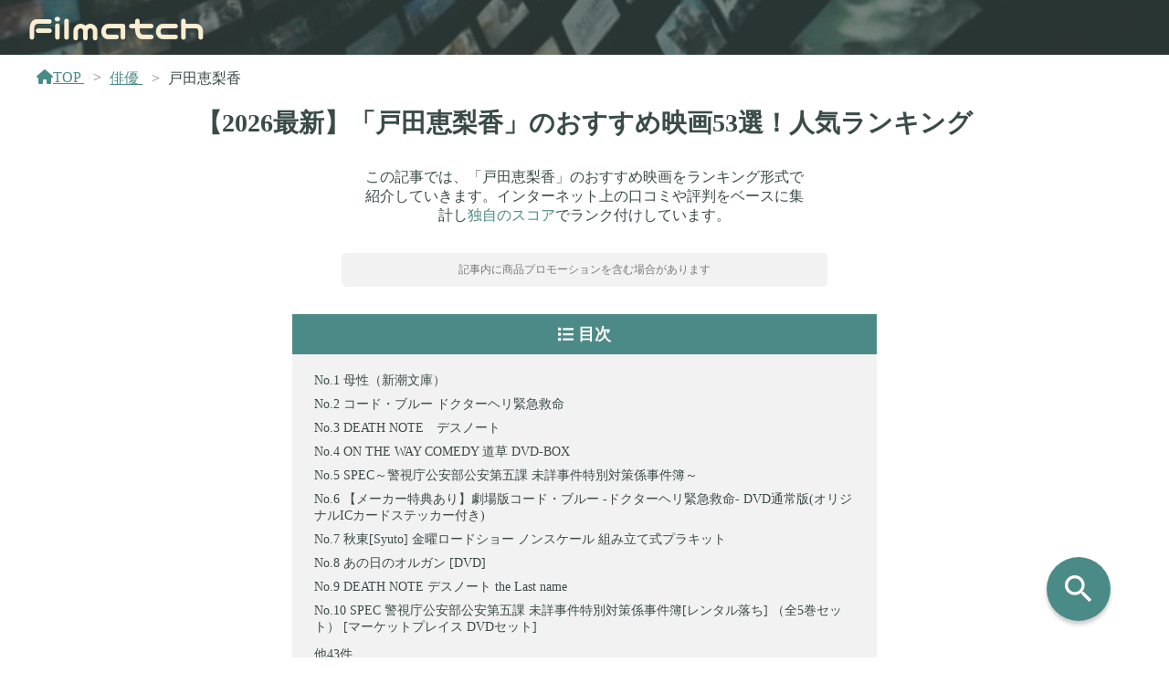

--- FILE ---
content_type: text/html; charset=utf-8
request_url: https://filmatch.jp/%E6%88%B8%E7%94%B0%E6%81%B5%E6%A2%A8%E9%A6%99
body_size: 167250
content:
<!doctype html>

<html lang="ja">

<head>
    <!-- Google Tag Manager -->
    <script>(function (w, d, s, l, i) {
            w[l] = w[l] || []; w[l].push({
                'gtm.start':
                    new Date().getTime(), event: 'gtm.js'
            }); var f = d.getElementsByTagName(s)[0],
                j = d.createElement(s), dl = l != 'dataLayer' ? '&l=' + l : ''; j.async = true; j.src =
                    'https://www.googletagmanager.com/gtm.js?id=' + i + dl; f.parentNode.insertBefore(j, f);
        })(window, document, 'script', 'dataLayer', 'GTM-KHBH98N8');</script>
    <!-- End Google Tag Manager -->

    <!-- Google Adsense tag -->
    <script async src="https://pagead2.googlesyndication.com/pagead/js/adsbygoogle.js?client=ca-pub-8897935298624642"
        crossorigin="anonymous"></script>
    <!-- End Google Adsense tag -->

    <!-- Required meta tags -->
    <meta charset="utf-8">
    <meta name="viewport" content="width=device-width, initial-scale=1, shrink-to-fit=no">
    
    <link rel="icon" type="image/png" sizes="32x32" href='/static/app/images/favicon.ico'>
    <link rel="icon" type="image/png" sizes="16x16" href=' /static/app/images/favicon.ico'>
    
<title>【2026最新】「戸田恵梨香」のおすすめ映画53選！人気ランキング|Filmatch</title>
<meta name="description" itemprop="description"
    content="戸田恵梨香」のおすすめ映画をランキング形式で紹介していきます。インターネット上の口コミや評判をベースに集計し独自のスコアでランク付けしています。">
<!-- SNSシェア用の設定 -->
<meta property="og:url" content="https://filmatch.jp/戸田恵梨香" />
<meta property="og:type" content="website" />
<meta property="og:title" content="【2026最新】「戸田恵梨香」のおすすめ映画！人気ランキング|Filmatch" />
<meta property="og:description"
    content="戸田恵梨香」のおすすめ映画をランキング形式で紹介していきます。インターネット上の口コミや評判をベースに集計し独自のスコアでランク付けしています。" />
<meta property="og:site_name" content="Filmatch（フィルマッチ）| あなたにピッタリの映画が見つかる！" />
<meta property="og:image" content="https://filmatch.jp/static/app/images/filmatch_top-min3.jpg" />
<!-- Twitter用のSNSシェア用の設定 -->
<meta property="fb:admins" content="">
<meta name="twitter:card" content="summary">
<meta name="twitter:url" content="https://filmatch.jp/戸田恵梨香" />
<meta name="twitter:description"
    content="戸田恵梨香」のおすすめ映画をランキング形式で紹介していきます。インターネット上の口コミや評判をベースに集計し独自のスコアでランク付けしています。" />
<meta name="twitter:image" content="https://filmatch.jp/static/app/images/filmatch_top-min3.jpg" />


    <!-- フォント -->
    <link rel="stylesheet" href="https://fonts.googleapis.com/earlyaccess/nicomoji.css">
    <!-- アイコン -->
    <link rel="stylesheet" href="https://cdnjs.cloudflare.com/ajax/libs/font-awesome/6.1.1/css/all.min.css">
    <link rel="stylesheet" href="https://fonts.googleapis.com/icon?family=Material+Icons">

    <!-- CSS -->
    <link rel="stylesheet" type="text/css" href="/static/app/css/pages/template/base.css">
    <link rel="stylesheet" type="text/css" href="/static/app/css/components/header.css">
    
<link rel="stylesheet" type="text/css" href="/static/app/css/pages/tag.css">
<link rel="stylesheet" type="text/css" href="/static/app/css/components/breadcrumb.css">

</head>

<body>
    <!-- Google Tag Manager (noscript) -->
    <noscript><iframe src="https://www.googletagmanager.com/ns.html?id=GTM-KHBH98N8" height="0" width="0"
            style="display:none;visibility:hidden"></iframe></noscript>
    <!-- End Google Tag Manager (noscript) -->
    <header>
        
<div class="si-header">
    
<div class="header">
    <h1 class="header-title">
        <a href="/">
            Filmatch
        </a>
    </h1>
</div>
</div>

    </header>

    <main>
        

<!-- パンくずリスト -->
<!-- パンくずリスト -->
<nav aria-label="breadcrumb">
    <ol class="breadcrumb" itemscope="itemscope" itemtype="http://schema.org/BreadcrumbList">
        
            <li class="breadcrumb-item" itemscope="itemscope" itemprop="itemListElement" itemtype="http://schema.org/ListItem">
                <meta itemprop="position" content=1>
                 <a class="breadcrumb-link" href="/" itemprop="item"><u><span itemprop="name">
                    <i class="fas fa-home"></i>TOP
                </span></u></a>
            </li>
        
            <li class="breadcrumb-item" itemscope="itemscope" itemprop="itemListElement" itemtype="http://schema.org/ListItem">
                <meta itemprop="position" content=2>
                 <a class="breadcrumb-link" href="/categories/%E4%BF%B3%E5%84%AA" itemprop="item"><u><span itemprop="name">
                    俳優
                </span></u></a>
            </li>
        
            <li class="breadcrumb-item active"  aria-current="page" itemscope="itemscope" itemprop="itemListElement" itemtype="http://schema.org/ListItem">
                <meta itemprop="position" content=3>
                <span itemprop="name">
                    戸田恵梨香
                </span>
            </li>
        
    </ol>
</nav>

<h1 class="movie-list-title">
    【2026最新】「戸田恵梨香」のおすすめ映画53選！人気ランキング
</h1>

<div class="movie-list-description">
    この記事では、「戸田恵梨香」のおすすめ映画をランキング形式で紹介していきます。インターネット上の口コミや評判をベースに集計し<a
        href="/about">独自のスコア</a>でランク付けしています。
</div>

<div class="stealth-regulation">
    記事内に商品プロモーションを含む場合があります
</div>

<div class="toc">
    <div class="toc-title">目次</div>
    <ol class="toc-items">
        
         <li class="toc-item">
            <a href="#movie-1" class="toc-link">
                母性（新潮文庫）
            </a>
            </li>
            
            
         <li class="toc-item">
            <a href="#movie-2" class="toc-link">
                コード・ブルー ドクターヘリ緊急救命
            </a>
            </li>
            
            
         <li class="toc-item">
            <a href="#movie-3" class="toc-link">
                DEATH NOTE　デスノート
            </a>
            </li>
            
            
         <li class="toc-item">
            <a href="#movie-4" class="toc-link">
                ON THE WAY COMEDY 道草 DVD-BOX
            </a>
            </li>
            
            
         <li class="toc-item">
            <a href="#movie-5" class="toc-link">
                SPEC～警視庁公安部公安第五課 未詳事件特別対策係事件簿～
            </a>
            </li>
            
            
         <li class="toc-item">
            <a href="#movie-6" class="toc-link">
                【メーカー特典あり】劇場版コード・ブルー -ドクターヘリ緊急救命- DVD通常版(オリジナルICカードステッカー付き)
            </a>
            </li>
            
            
         <li class="toc-item">
            <a href="#movie-7" class="toc-link">
                秋東[Syuto] 金曜ロードショー ノンスケール 組み立て式プラキット
            </a>
            </li>
            
            
         <li class="toc-item">
            <a href="#movie-8" class="toc-link">
                あの日のオルガン [DVD]
            </a>
            </li>
            
            
         <li class="toc-item">
            <a href="#movie-9" class="toc-link">
                DEATH NOTE デスノート the Last name
            </a>
            </li>
            
            
         <li class="toc-item">
            <a href="#movie-10" class="toc-link">
                SPEC 警視庁公安部公安第五課 未詳事件特別対策係事件簿[レンタル落ち] （全5巻セット） [マーケットプレイス DVDセット]
            </a>
            </li>
            
            
        
            
        
            
        
            
        
            
        
            
        
            
        
            
        
            
        
            
        
            
        
            
        
            
        
            
        
            
        
            
        
            
        
            
        
            
        
            
        
            
        
            
        
            
        
            
        
            
        
            
        
            
        
            
        
            
        
            
        
            
        
            
        
            
        
            
        
            
        
            
        
            
        
            
        
            
        
            
        
            
        
            
        
            
        
            
    </ol>
    
    <div class="toc-more">他43件</div>
    

</div>

<div class="movies">
    

    <div class="movie movie-skin" id="movie-1">
        <div class="movie-top">
            <div class="movie-rank movie-rank-1">
                No.1</div>
            <div class="movie-score">
                <div class="movie-score-circle" data-value="1.0">
                    <div class="movie-score-value">
                        100
                    </div>
                </div>
            </div>
        </div>
        <div class="movie-content">
            <div class="movie-image">
                <a href="https://www.amazon.co.jp/dp/B08QRDXPRD?tag=filmatch0a-22&amp;linkCode=ogi&amp;th=1&amp;psc=1" class="amazon-link amazon-link-cvs" target="_blank"
                    rel="noopener noreferrer">
                    <img src="https://m.media-amazon.com/images/I/41pCyzK8nSL._SL500_.jpg" />
                </a>
            </div>

            <div class="movie-meta">
                <h2 class="movie-title">
                    <a href="https://www.amazon.co.jp/dp/B08QRDXPRD?tag=filmatch0a-22&amp;linkCode=ogi&amp;th=1&amp;psc=1">
                        母性（新潮文庫）
                    </a>
                </h2>
                <div class="movie-director-publisher">
                    <div class="movie-director">
                        湊かなえ
                    </div>
                    <div class="movie-publisher">
                        
                    </div>
                </div>
                <div class="movie-tags">
                    
                    <a href="/%E6%88%B8%E7%94%B0%E6%81%B5%E6%A2%A8%E9%A6%99" class="movie-tag">
                        戸田恵梨香
                    </a>
                    
                </div>
            </div>
        </div>
        <a href="https://www.amazon.co.jp/dp/B08QRDXPRD?tag=filmatch0a-22&amp;linkCode=ogi&amp;th=1&amp;psc=1" class="amazon-link amazon-link-cvs" target="_blank"
            rel="noopener noreferrer">
            <div class="amazon-link-text amazon-link-skin">
                Amazonで詳しく見る
            </div>
        </a>
        
        
        <div class="reviews">
            <div class="reviews-header">
                <div class="review-title">みんなのレビュー</div>
                <a href="/review/7311951f4f09f5fb7962a2d5ffa5a589?fp=戸田恵梨香&rank=1">
                    <button class="review-link-button">
                        レビューを書く
                    </button>
                </a>
            </div>
            
            <div class="no-reviews">
                まだレビューはありません
            </div>
            
        </div>
    </div>
    

    <div class="movie movie-skin" id="movie-2">
        <div class="movie-top">
            <div class="movie-rank movie-rank-2">
                No.2</div>
            <div class="movie-score">
                <div class="movie-score-circle" data-value="0.75">
                    <div class="movie-score-value">
                        75
                    </div>
                </div>
            </div>
        </div>
        <div class="movie-content">
            <div class="movie-image">
                <a href="https://www.amazon.co.jp/dp/B001BWL4T2?tag=filmatch0a-22&amp;linkCode=ogi&amp;th=1&amp;psc=1" class="amazon-link amazon-link-cvs" target="_blank"
                    rel="noopener noreferrer">
                    <img src="https://m.media-amazon.com/images/I/61fcpSN-gzL._SL500_.jpg" />
                </a>
            </div>

            <div class="movie-meta">
                <h2 class="movie-title">
                    <a href="https://www.amazon.co.jp/dp/B001BWL4T2?tag=filmatch0a-22&amp;linkCode=ogi&amp;th=1&amp;psc=1">
                        コード・ブルー ドクターヘリ緊急救命
                    </a>
                </h2>
                <div class="movie-director-publisher">
                    <div class="movie-director">
                        山下智久
                    </div>
                    <div class="movie-publisher">
                        
                    </div>
                </div>
                <div class="movie-tags">
                    
                    <a href="/%E6%88%B8%E7%94%B0%E6%81%B5%E6%A2%A8%E9%A6%99" class="movie-tag">
                        戸田恵梨香
                    </a>
                    
                </div>
            </div>
        </div>
        <a href="https://www.amazon.co.jp/dp/B001BWL4T2?tag=filmatch0a-22&amp;linkCode=ogi&amp;th=1&amp;psc=1" class="amazon-link amazon-link-cvs" target="_blank"
            rel="noopener noreferrer">
            <div class="amazon-link-text amazon-link-skin">
                Amazonで詳しく見る
            </div>
        </a>
        
        
        <div class="reviews">
            <div class="reviews-header">
                <div class="review-title">みんなのレビュー</div>
                <a href="/review/0ed5dbb00876dd441659aed1ce780c54?fp=戸田恵梨香&rank=2">
                    <button class="review-link-button">
                        レビューを書く
                    </button>
                </a>
            </div>
            
            <div class="no-reviews">
                まだレビューはありません
            </div>
            
        </div>
    </div>
    

    <div class="movie movie-skin" id="movie-3">
        <div class="movie-top">
            <div class="movie-rank movie-rank-3">
                No.3</div>
            <div class="movie-score">
                <div class="movie-score-circle" data-value="0.74">
                    <div class="movie-score-value">
                        74
                    </div>
                </div>
            </div>
        </div>
        <div class="movie-content">
            <div class="movie-image">
                <a href="https://www.amazon.co.jp/dp/B00UGIRBK8?tag=filmatch0a-22&amp;linkCode=ogi&amp;th=1&amp;psc=1" class="amazon-link amazon-link-cvs" target="_blank"
                    rel="noopener noreferrer">
                    <img src="https://m.media-amazon.com/images/I/517cQmAzZgL._SL500_.jpg" />
                </a>
            </div>

            <div class="movie-meta">
                <h2 class="movie-title">
                    <a href="https://www.amazon.co.jp/dp/B00UGIRBK8?tag=filmatch0a-22&amp;linkCode=ogi&amp;th=1&amp;psc=1">
                        DEATH NOTE　デスノート
                    </a>
                </h2>
                <div class="movie-director-publisher">
                    <div class="movie-director">
                        金子修介
                    </div>
                    <div class="movie-publisher">
                        
                    </div>
                </div>
                <div class="movie-tags">
                    
                    <a href="/%E9%82%A6%E7%94%BB2013" class="movie-tag">
                        邦画2013
                    </a>
                    
                    <a href="/%E9%82%A6%E7%94%BB%E6%84%9F%E5%8B%95" class="movie-tag">
                        邦画感動
                    </a>
                    
                    <a href="/2021%E6%97%A5%E6%9C%AC" class="movie-tag">
                        2021日本
                    </a>
                    
                    <a href="/%E3%82%B5%E3%82%B9%E3%83%9A%E3%83%B3%E3%82%B9%E3%83%9F%E3%82%B9%E3%83%86%E3%83%AA%E3%83%BC" class="movie-tag">
                        サスペンスミステリー
                    </a>
                    
                    <a href="/%E6%88%B8%E7%94%B0%E6%81%B5%E6%A2%A8%E9%A6%99" class="movie-tag">
                        戸田恵梨香
                    </a>
                    
                    <a href="/%E9%82%A6%E7%94%BB%E3%83%9F%E3%82%B9%E3%83%86%E3%83%AA%E3%83%BC" class="movie-tag">
                        邦画ミステリー
                    </a>
                    
                </div>
            </div>
        </div>
        <a href="https://www.amazon.co.jp/dp/B00UGIRBK8?tag=filmatch0a-22&amp;linkCode=ogi&amp;th=1&amp;psc=1" class="amazon-link amazon-link-cvs" target="_blank"
            rel="noopener noreferrer">
            <div class="amazon-link-text amazon-link-skin">
                Amazonで詳しく見る
            </div>
        </a>
        
        
        <div class="reviews">
            <div class="reviews-header">
                <div class="review-title">みんなのレビュー</div>
                <a href="/review/356fa40ad1e2fcb6603ae150741581e3?fp=戸田恵梨香&rank=3">
                    <button class="review-link-button">
                        レビューを書く
                    </button>
                </a>
            </div>
            
            <div class="no-reviews">
                まだレビューはありません
            </div>
            
        </div>
    </div>
    

    <div class="movie movie-skin" id="movie-4">
        <div class="movie-top">
            <div class="movie-rank movie-rank-4">
                No.4</div>
            <div class="movie-score">
                <div class="movie-score-circle" data-value="0.73">
                    <div class="movie-score-value">
                        73
                    </div>
                </div>
            </div>
        </div>
        <div class="movie-content">
            <div class="movie-image">
                <a href="https://www.amazon.co.jp/dp/B000OIOM52?tag=filmatch0a-22&amp;linkCode=ogi&amp;th=1&amp;psc=1" class="amazon-link amazon-link-cvs" target="_blank"
                    rel="noopener noreferrer">
                    <img src="https://m.media-amazon.com/images/I/51gwpH8Ea1L._SL500_.jpg" />
                </a>
            </div>

            <div class="movie-meta">
                <h2 class="movie-title">
                    <a href="https://www.amazon.co.jp/dp/B000OIOM52?tag=filmatch0a-22&amp;linkCode=ogi&amp;th=1&amp;psc=1">
                        ON THE WAY COMEDY 道草 DVD-BOX
                    </a>
                </h2>
                <div class="movie-director-publisher">
                    <div class="movie-director">
                        大根仁
                    </div>
                    <div class="movie-publisher">
                        
                    </div>
                </div>
                <div class="movie-tags">
                    
                    <a href="/%E6%88%B8%E7%94%B0%E6%81%B5%E6%A2%A8%E9%A6%99" class="movie-tag">
                        戸田恵梨香
                    </a>
                    
                </div>
            </div>
        </div>
        <a href="https://www.amazon.co.jp/dp/B000OIOM52?tag=filmatch0a-22&amp;linkCode=ogi&amp;th=1&amp;psc=1" class="amazon-link amazon-link-cvs" target="_blank"
            rel="noopener noreferrer">
            <div class="amazon-link-text amazon-link-skin">
                Amazonで詳しく見る
            </div>
        </a>
        
        
        <div class="reviews">
            <div class="reviews-header">
                <div class="review-title">みんなのレビュー</div>
                <a href="/review/74ad57f24d7b12df0fa22969e9c1162b?fp=戸田恵梨香&rank=4">
                    <button class="review-link-button">
                        レビューを書く
                    </button>
                </a>
            </div>
            
            <div class="no-reviews">
                まだレビューはありません
            </div>
            
        </div>
    </div>
    

    <div class="movie movie-skin" id="movie-5">
        <div class="movie-top">
            <div class="movie-rank movie-rank-4">
                No.5</div>
            <div class="movie-score">
                <div class="movie-score-circle" data-value="0.73">
                    <div class="movie-score-value">
                        73
                    </div>
                </div>
            </div>
        </div>
        <div class="movie-content">
            <div class="movie-image">
                <a href="https://www.amazon.co.jp/dp/B0C6XB2N9K?tag=filmatch0a-22&amp;linkCode=ogi&amp;th=1&amp;psc=1" class="amazon-link amazon-link-cvs" target="_blank"
                    rel="noopener noreferrer">
                    <img src="https://m.media-amazon.com/images/I/41AsmWh8z0L._SL500_.jpg" />
                </a>
            </div>

            <div class="movie-meta">
                <h2 class="movie-title">
                    <a href="https://www.amazon.co.jp/dp/B0C6XB2N9K?tag=filmatch0a-22&amp;linkCode=ogi&amp;th=1&amp;psc=1">
                        SPEC～警視庁公安部公安第五課 未詳事件特別対策係事件簿～
                    </a>
                </h2>
                <div class="movie-director-publisher">
                    <div class="movie-director">
                        堤幸彦
                    </div>
                    <div class="movie-publisher">
                        
                    </div>
                </div>
                <div class="movie-tags">
                    
                    <a href="/%E6%88%B8%E7%94%B0%E6%81%B5%E6%A2%A8%E9%A6%99" class="movie-tag">
                        戸田恵梨香
                    </a>
                    
                </div>
            </div>
        </div>
        <a href="https://www.amazon.co.jp/dp/B0C6XB2N9K?tag=filmatch0a-22&amp;linkCode=ogi&amp;th=1&amp;psc=1" class="amazon-link amazon-link-cvs" target="_blank"
            rel="noopener noreferrer">
            <div class="amazon-link-text amazon-link-skin">
                Amazonで詳しく見る
            </div>
        </a>
        
        
        <div class="reviews">
            <div class="reviews-header">
                <div class="review-title">みんなのレビュー</div>
                <a href="/review/3a4c72fbb0154ad6b5970c04d7bd5b0a?fp=戸田恵梨香&rank=5">
                    <button class="review-link-button">
                        レビューを書く
                    </button>
                </a>
            </div>
            
            <div class="no-reviews">
                まだレビューはありません
            </div>
            
        </div>
    </div>
    

    <div class="movie movie-skin" id="movie-6">
        <div class="movie-top">
            <div class="movie-rank movie-rank-4">
                No.6</div>
            <div class="movie-score">
                <div class="movie-score-circle" data-value="0.72">
                    <div class="movie-score-value">
                        72
                    </div>
                </div>
            </div>
        </div>
        <div class="movie-content">
            <div class="movie-image">
                <a href="https://www.amazon.co.jp/dp/B07KR1J231?tag=filmatch0a-22&amp;linkCode=ogi&amp;th=1&amp;psc=1" class="amazon-link amazon-link-cvs" target="_blank"
                    rel="noopener noreferrer">
                    <img src="https://m.media-amazon.com/images/I/51Y6g+K8eDL._SL500_.jpg" />
                </a>
            </div>

            <div class="movie-meta">
                <h2 class="movie-title">
                    <a href="https://www.amazon.co.jp/dp/B07KR1J231?tag=filmatch0a-22&amp;linkCode=ogi&amp;th=1&amp;psc=1">
                        【メーカー特典あり】劇場版コード・ブルー -ドクターヘリ緊急救命- DVD通常版(オリジナルICカードステッカー付き)
                    </a>
                </h2>
                <div class="movie-director-publisher">
                    <div class="movie-director">
                        山下智久
                    </div>
                    <div class="movie-publisher">
                        
                    </div>
                </div>
                <div class="movie-tags">
                    
                    <a href="/%E6%88%B8%E7%94%B0%E6%81%B5%E6%A2%A8%E9%A6%99" class="movie-tag">
                        戸田恵梨香
                    </a>
                    
                    <a href="/%E5%B1%B1" class="movie-tag">
                        山
                    </a>
                    
                </div>
            </div>
        </div>
        <a href="https://www.amazon.co.jp/dp/B07KR1J231?tag=filmatch0a-22&amp;linkCode=ogi&amp;th=1&amp;psc=1" class="amazon-link amazon-link-cvs" target="_blank"
            rel="noopener noreferrer">
            <div class="amazon-link-text amazon-link-skin">
                Amazonで詳しく見る
            </div>
        </a>
        
        
        <div class="reviews">
            <div class="reviews-header">
                <div class="review-title">みんなのレビュー</div>
                <a href="/review/f09b482fd0770ef3bfe86238e934ee6c?fp=戸田恵梨香&rank=6">
                    <button class="review-link-button">
                        レビューを書く
                    </button>
                </a>
            </div>
            
            <div class="no-reviews">
                まだレビューはありません
            </div>
            
        </div>
    </div>
    

    <div class="movie movie-skin" id="movie-7">
        <div class="movie-top">
            <div class="movie-rank movie-rank-4">
                No.7</div>
            <div class="movie-score">
                <div class="movie-score-circle" data-value="0.72">
                    <div class="movie-score-value">
                        72
                    </div>
                </div>
            </div>
        </div>
        <div class="movie-content">
            <div class="movie-image">
                <a href="https://www.amazon.co.jp/dp/B0F5B4GBHD?tag=filmatch0a-22&amp;linkCode=ogi&amp;th=1&amp;psc=1" class="amazon-link amazon-link-cvs" target="_blank"
                    rel="noopener noreferrer">
                    <img src="https://m.media-amazon.com/images/I/41QPu0as6oL._SL500_.jpg" />
                </a>
            </div>

            <div class="movie-meta">
                <h2 class="movie-title">
                    <a href="https://www.amazon.co.jp/dp/B0F5B4GBHD?tag=filmatch0a-22&amp;linkCode=ogi&amp;th=1&amp;psc=1">
                        秋東[Syuto] 金曜ロードショー ノンスケール 組み立て式プラキット
                    </a>
                </h2>
                <div class="movie-director-publisher">
                    <div class="movie-director">
                        None
                    </div>
                    <div class="movie-publisher">
                        
                    </div>
                </div>
                <div class="movie-tags">
                    
                    <a href="/%E6%88%B8%E7%94%B0%E6%81%B5%E6%A2%A8%E9%A6%99" class="movie-tag">
                        戸田恵梨香
                    </a>
                    
                </div>
            </div>
        </div>
        <a href="https://www.amazon.co.jp/dp/B0F5B4GBHD?tag=filmatch0a-22&amp;linkCode=ogi&amp;th=1&amp;psc=1" class="amazon-link amazon-link-cvs" target="_blank"
            rel="noopener noreferrer">
            <div class="amazon-link-text amazon-link-skin">
                Amazonで詳しく見る
            </div>
        </a>
        
        
        <div class="reviews">
            <div class="reviews-header">
                <div class="review-title">みんなのレビュー</div>
                <a href="/review/29bee904aded956e1ebefe3bc01250d7?fp=戸田恵梨香&rank=7">
                    <button class="review-link-button">
                        レビューを書く
                    </button>
                </a>
            </div>
            
            <div class="no-reviews">
                まだレビューはありません
            </div>
            
        </div>
    </div>
    

    <div class="movie movie-skin" id="movie-8">
        <div class="movie-top">
            <div class="movie-rank movie-rank-4">
                No.8</div>
            <div class="movie-score">
                <div class="movie-score-circle" data-value="0.69">
                    <div class="movie-score-value">
                        69
                    </div>
                </div>
            </div>
        </div>
        <div class="movie-content">
            <div class="movie-image">
                <a href="https://www.amazon.co.jp/dp/B083YBMR9T?tag=filmatch0a-22&amp;linkCode=ogi&amp;th=1&amp;psc=1" class="amazon-link amazon-link-cvs" target="_blank"
                    rel="noopener noreferrer">
                    <img src="https://m.media-amazon.com/images/I/516eHO4L3QL._SL500_.jpg" />
                </a>
            </div>

            <div class="movie-meta">
                <h2 class="movie-title">
                    <a href="https://www.amazon.co.jp/dp/B083YBMR9T?tag=filmatch0a-22&amp;linkCode=ogi&amp;th=1&amp;psc=1">
                        あの日のオルガン [DVD]
                    </a>
                </h2>
                <div class="movie-director-publisher">
                    <div class="movie-director">
                        戸田恵梨香
                    </div>
                    <div class="movie-publisher">
                        
                    </div>
                </div>
                <div class="movie-tags">
                    
                    <a href="/%E6%88%B8%E7%94%B0%E6%81%B5%E6%A2%A8%E9%A6%99" class="movie-tag">
                        戸田恵梨香
                    </a>
                    
                </div>
            </div>
        </div>
        <a href="https://www.amazon.co.jp/dp/B083YBMR9T?tag=filmatch0a-22&amp;linkCode=ogi&amp;th=1&amp;psc=1" class="amazon-link amazon-link-cvs" target="_blank"
            rel="noopener noreferrer">
            <div class="amazon-link-text amazon-link-skin">
                Amazonで詳しく見る
            </div>
        </a>
        
        
        <div class="reviews">
            <div class="reviews-header">
                <div class="review-title">みんなのレビュー</div>
                <a href="/review/f53b2ceb0e422d09f93ae3330412fb13?fp=戸田恵梨香&rank=8">
                    <button class="review-link-button">
                        レビューを書く
                    </button>
                </a>
            </div>
            
            <div class="no-reviews">
                まだレビューはありません
            </div>
            
        </div>
    </div>
    

    <div class="movie movie-skin" id="movie-9">
        <div class="movie-top">
            <div class="movie-rank movie-rank-4">
                No.9</div>
            <div class="movie-score">
                <div class="movie-score-circle" data-value="0.68">
                    <div class="movie-score-value">
                        68
                    </div>
                </div>
            </div>
        </div>
        <div class="movie-content">
            <div class="movie-image">
                <a href="https://www.amazon.co.jp/dp/B00UKG6972?tag=filmatch0a-22&amp;linkCode=ogi&amp;th=1&amp;psc=1" class="amazon-link amazon-link-cvs" target="_blank"
                    rel="noopener noreferrer">
                    <img src="https://m.media-amazon.com/images/I/51WV3fDfX8L._SL500_.jpg" />
                </a>
            </div>

            <div class="movie-meta">
                <h2 class="movie-title">
                    <a href="https://www.amazon.co.jp/dp/B00UKG6972?tag=filmatch0a-22&amp;linkCode=ogi&amp;th=1&amp;psc=1">
                        DEATH NOTE デスノート the Last name
                    </a>
                </h2>
                <div class="movie-director-publisher">
                    <div class="movie-director">
                        金子修介
                    </div>
                    <div class="movie-publisher">
                        
                    </div>
                </div>
                <div class="movie-tags">
                    
                    <a href="/%E5%A4%A9%E6%89%8D" class="movie-tag">
                        天才
                    </a>
                    
                    <a href="/%E3%83%80%E3%83%BC%E3%82%AF%E3%83%92%E3%83%BC%E3%83%AD%E3%83%BC" class="movie-tag">
                        ダークヒーロー
                    </a>
                    
                    <a href="/%E6%88%B8%E7%94%B0%E6%81%B5%E6%A2%A8%E9%A6%99" class="movie-tag">
                        戸田恵梨香
                    </a>
                    
                    <a href="/%E3%82%AB%E3%83%83%E3%83%97%E3%83%AB%E3%83%9B%E3%83%A9%E3%83%BC" class="movie-tag">
                        カップルホラー
                    </a>
                    
                </div>
            </div>
        </div>
        <a href="https://www.amazon.co.jp/dp/B00UKG6972?tag=filmatch0a-22&amp;linkCode=ogi&amp;th=1&amp;psc=1" class="amazon-link amazon-link-cvs" target="_blank"
            rel="noopener noreferrer">
            <div class="amazon-link-text amazon-link-skin">
                Amazonで詳しく見る
            </div>
        </a>
        
        
        <div class="reviews">
            <div class="reviews-header">
                <div class="review-title">みんなのレビュー</div>
                <a href="/review/388ecf8125f1a5e9815f986cdecf243e?fp=戸田恵梨香&rank=9">
                    <button class="review-link-button">
                        レビューを書く
                    </button>
                </a>
            </div>
            
            <div class="no-reviews">
                まだレビューはありません
            </div>
            
        </div>
    </div>
    

    <div class="movie movie-skin" id="movie-10">
        <div class="movie-top">
            <div class="movie-rank movie-rank-4">
                No.10</div>
            <div class="movie-score">
                <div class="movie-score-circle" data-value="0.68">
                    <div class="movie-score-value">
                        68
                    </div>
                </div>
            </div>
        </div>
        <div class="movie-content">
            <div class="movie-image">
                <a href="https://www.amazon.co.jp/dp/B0132FSLWS?tag=filmatch0a-22&amp;linkCode=ogi&amp;th=1&amp;psc=1" class="amazon-link amazon-link-cvs" target="_blank"
                    rel="noopener noreferrer">
                    <img src="https://m.media-amazon.com/images/I/51xoJD9do7L._SL500_.jpg" />
                </a>
            </div>

            <div class="movie-meta">
                <h2 class="movie-title">
                    <a href="https://www.amazon.co.jp/dp/B0132FSLWS?tag=filmatch0a-22&amp;linkCode=ogi&amp;th=1&amp;psc=1">
                        SPEC 警視庁公安部公安第五課 未詳事件特別対策係事件簿[レンタル落ち] （全5巻セット） [マーケットプレイス DVDセット]
                    </a>
                </h2>
                <div class="movie-director-publisher">
                    <div class="movie-director">
                        None
                    </div>
                    <div class="movie-publisher">
                        
                    </div>
                </div>
                <div class="movie-tags">
                    
                    <a href="/%E6%88%B8%E7%94%B0%E6%81%B5%E6%A2%A8%E9%A6%99" class="movie-tag">
                        戸田恵梨香
                    </a>
                    
                </div>
            </div>
        </div>
        <a href="https://www.amazon.co.jp/dp/B0132FSLWS?tag=filmatch0a-22&amp;linkCode=ogi&amp;th=1&amp;psc=1" class="amazon-link amazon-link-cvs" target="_blank"
            rel="noopener noreferrer">
            <div class="amazon-link-text amazon-link-skin">
                Amazonで詳しく見る
            </div>
        </a>
        
        
        <div class="reviews">
            <div class="reviews-header">
                <div class="review-title">みんなのレビュー</div>
                <a href="/review/5be39ae6c3ca7ef10f0d074c8d674a55?fp=戸田恵梨香&rank=10">
                    <button class="review-link-button">
                        レビューを書く
                    </button>
                </a>
            </div>
            
            <div class="no-reviews">
                まだレビューはありません
            </div>
            
        </div>
    </div>
    

    <div class="movie movie-skin" id="movie-11">
        <div class="movie-top">
            <div class="movie-rank movie-rank-4">
                No.11</div>
            <div class="movie-score">
                <div class="movie-score-circle" data-value="0.68">
                    <div class="movie-score-value">
                        68
                    </div>
                </div>
            </div>
        </div>
        <div class="movie-content">
            <div class="movie-image">
                <a href="https://www.amazon.co.jp/dp/B0F3CX1MWH?tag=filmatch0a-22&amp;linkCode=ogi&amp;th=1&amp;psc=1" class="amazon-link amazon-link-cvs" target="_blank"
                    rel="noopener noreferrer">
                    <img src="https://m.media-amazon.com/images/I/51S31LON0ML._SL500_.jpg" />
                </a>
            </div>

            <div class="movie-meta">
                <h2 class="movie-title">
                    <a href="https://www.amazon.co.jp/dp/B0F3CX1MWH?tag=filmatch0a-22&amp;linkCode=ogi&amp;th=1&amp;psc=1">
                        【メーカー特典あり】BOYZ (３形態セット) (初回盤A+初回盤B+通常盤) (RUBBERZ (ラバーキーホルダー)＋RIBBONZ (リボンキーホルダー)＋FILEZ (A5クリアファイル)付)
                    </a>
                </h2>
                <div class="movie-director-publisher">
                    <div class="movie-director">
                        SixTONES
                    </div>
                    <div class="movie-publisher">
                        
                    </div>
                </div>
                <div class="movie-tags">
                    
                    <a href="/%E6%9D%BE%E5%9D%82%E6%85%B6%E5%AD%90" class="movie-tag">
                        松坂慶子
                    </a>
                    
                    <a href="/%E6%88%B8%E7%94%B0%E6%81%B5%E6%A2%A8%E9%A6%99" class="movie-tag">
                        戸田恵梨香
                    </a>
                    
                    <a href="/sf2016" class="movie-tag">
                        sf2016
                    </a>
                    
                    <a href="/%E3%83%A9%E3%82%A4%E3%82%A2%E3%83%B3%E3%82%B4%E3%82%BA%E3%83%AA%E3%83%B3%E3%82%B0" class="movie-tag">
                        ライアンゴズリング
                    </a>
                    
                    <a href="/%E6%9D%BE%E7%94%B0%E9%BE%8D%E5%B9%B3" class="movie-tag">
                        松田龍平
                    </a>
                    
                </div>
            </div>
        </div>
        <a href="https://www.amazon.co.jp/dp/B0F3CX1MWH?tag=filmatch0a-22&amp;linkCode=ogi&amp;th=1&amp;psc=1" class="amazon-link amazon-link-cvs" target="_blank"
            rel="noopener noreferrer">
            <div class="amazon-link-text amazon-link-skin">
                Amazonで詳しく見る
            </div>
        </a>
        
        
        <div class="reviews">
            <div class="reviews-header">
                <div class="review-title">みんなのレビュー</div>
                <a href="/review/8c1a6523b866d5332b66e803097d021a?fp=戸田恵梨香&rank=11">
                    <button class="review-link-button">
                        レビューを書く
                    </button>
                </a>
            </div>
            
            <div class="no-reviews">
                まだレビューはありません
            </div>
            
        </div>
    </div>
    

    <div class="movie movie-skin" id="movie-12">
        <div class="movie-top">
            <div class="movie-rank movie-rank-4">
                No.12</div>
            <div class="movie-score">
                <div class="movie-score-circle" data-value="0.67">
                    <div class="movie-score-value">
                        67
                    </div>
                </div>
            </div>
        </div>
        <div class="movie-content">
            <div class="movie-image">
                <a href="https://www.amazon.co.jp/dp/B00LN7GWUQ?tag=filmatch0a-22&amp;linkCode=ogi&amp;th=1&amp;psc=1" class="amazon-link amazon-link-cvs" target="_blank"
                    rel="noopener noreferrer">
                    <img src="https://m.media-amazon.com/images/I/51eca-2fnoL._SL500_.jpg" />
                </a>
            </div>

            <div class="movie-meta">
                <h2 class="movie-title">
                    <a href="https://www.amazon.co.jp/dp/B00LN7GWUQ?tag=filmatch0a-22&amp;linkCode=ogi&amp;th=1&amp;psc=1">
                        LIAR GAME The Final Stage
                    </a>
                </h2>
                <div class="movie-director-publisher">
                    <div class="movie-director">
                        松山博昭
                    </div>
                    <div class="movie-publisher">
                        
                    </div>
                </div>
                <div class="movie-tags">
                    
                    <a href="/%E4%BA%BA%E7%8B%BC%E3%82%B2%E3%83%BC%E3%83%A0" class="movie-tag">
                        人狼ゲーム
                    </a>
                    
                    <a href="/%E9%80%83%E4%BA%A1" class="movie-tag">
                        逃亡
                    </a>
                    
                    <a href="/%E3%82%BD%E3%83%AA%E3%83%83%E3%83%89%E3%82%B7%E3%83%81%E3%83%A5%E3%82%A8%E3%83%BC%E3%82%B7%E3%83%A7%E3%83%B3" class="movie-tag">
                        ソリッドシチュエーション
                    </a>
                    
                    <a href="/%E6%88%B8%E7%94%B0%E6%81%B5%E6%A2%A8%E9%A6%99" class="movie-tag">
                        戸田恵梨香
                    </a>
                    
                    <a href="/%E3%82%B7%E3%83%81%E3%83%A5%E3%82%A8%E3%83%BC%E3%82%B7%E3%83%A7%E3%83%B3%E3%82%B9%E3%83%AA%E3%83%A9%E3%83%BC" class="movie-tag">
                        シチュエーションスリラー
                    </a>
                    
                    <a href="/%E9%82%A6%E7%94%BB%E3%83%9F%E3%82%B9%E3%83%86%E3%83%AA%E3%83%BC" class="movie-tag">
                        邦画ミステリー
                    </a>
                    
                    <a href="/%E3%82%B5%E3%82%B9%E3%83%9A%E3%83%B3%E3%82%B9%E3%83%9F%E3%82%B9%E3%83%86%E3%83%AA%E3%83%BC" class="movie-tag">
                        サスペンスミステリー
                    </a>
                    
                </div>
            </div>
        </div>
        <a href="https://www.amazon.co.jp/dp/B00LN7GWUQ?tag=filmatch0a-22&amp;linkCode=ogi&amp;th=1&amp;psc=1" class="amazon-link amazon-link-cvs" target="_blank"
            rel="noopener noreferrer">
            <div class="amazon-link-text amazon-link-skin">
                Amazonで詳しく見る
            </div>
        </a>
        
        
        <div class="reviews">
            <div class="reviews-header">
                <div class="review-title">みんなのレビュー</div>
                <a href="/review/8022abf68027024248cb45572c8c41a8?fp=戸田恵梨香&rank=12">
                    <button class="review-link-button">
                        レビューを書く
                    </button>
                </a>
            </div>
            
            <div class="no-reviews">
                まだレビューはありません
            </div>
            
        </div>
    </div>
    

    <div class="movie movie-skin" id="movie-13">
        <div class="movie-top">
            <div class="movie-rank movie-rank-4">
                No.13</div>
            <div class="movie-score">
                <div class="movie-score-circle" data-value="0.67">
                    <div class="movie-score-value">
                        67
                    </div>
                </div>
            </div>
        </div>
        <div class="movie-content">
            <div class="movie-image">
                <a href="https://www.amazon.co.jp/dp/B07VQ935PK?tag=filmatch0a-22&amp;linkCode=ogi&amp;th=1&amp;psc=1" class="amazon-link amazon-link-cvs" target="_blank"
                    rel="noopener noreferrer">
                    <img src="https://m.media-amazon.com/images/I/41pUEWKtQHL._SL500_.jpg" />
                </a>
            </div>

            <div class="movie-meta">
                <h2 class="movie-title">
                    <a href="https://www.amazon.co.jp/dp/B07VQ935PK?tag=filmatch0a-22&amp;linkCode=ogi&amp;th=1&amp;psc=1">
                        #１ 甲の回 魔弾の射手
                    </a>
                </h2>
                <div class="movie-director-publisher">
                    <div class="movie-director">
                        堤幸彦
                    </div>
                    <div class="movie-publisher">
                        
                    </div>
                </div>
                <div class="movie-tags">
                    
                    <a href="/%E6%88%B8%E7%94%B0%E6%81%B5%E6%A2%A8%E9%A6%99" class="movie-tag">
                        戸田恵梨香
                    </a>
                    
                </div>
            </div>
        </div>
        <a href="https://www.amazon.co.jp/dp/B07VQ935PK?tag=filmatch0a-22&amp;linkCode=ogi&amp;th=1&amp;psc=1" class="amazon-link amazon-link-cvs" target="_blank"
            rel="noopener noreferrer">
            <div class="amazon-link-text amazon-link-skin">
                Amazonで詳しく見る
            </div>
        </a>
        
        
        <div class="reviews">
            <div class="reviews-header">
                <div class="review-title">みんなのレビュー</div>
                <a href="/review/c3774dc52c8e9b297560d7e98634dd0e?fp=戸田恵梨香&rank=13">
                    <button class="review-link-button">
                        レビューを書く
                    </button>
                </a>
            </div>
            
            <div class="no-reviews">
                まだレビューはありません
            </div>
            
        </div>
    </div>
    

    <div class="movie movie-skin" id="movie-14">
        <div class="movie-top">
            <div class="movie-rank movie-rank-4">
                No.14</div>
            <div class="movie-score">
                <div class="movie-score-circle" data-value="0.67">
                    <div class="movie-score-value">
                        67
                    </div>
                </div>
            </div>
        </div>
        <div class="movie-content">
            <div class="movie-image">
                <a href="https://www.amazon.co.jp/dp/B00436GAKQ?tag=filmatch0a-22&amp;linkCode=ogi&amp;th=1&amp;psc=1" class="amazon-link amazon-link-cvs" target="_blank"
                    rel="noopener noreferrer">
                    <img src="https://m.media-amazon.com/images/I/515tBie4StL._SL500_.jpg" />
                </a>
            </div>

            <div class="movie-meta">
                <h2 class="movie-title">
                    <a href="https://www.amazon.co.jp/dp/B00436GAKQ?tag=filmatch0a-22&amp;linkCode=ogi&amp;th=1&amp;psc=1">
                        DEATH NOTE デスノート [DVD]
                    </a>
                </h2>
                <div class="movie-director-publisher">
                    <div class="movie-director">
                        藤原竜也
                    </div>
                    <div class="movie-publisher">
                        
                    </div>
                </div>
                <div class="movie-tags">
                    
                    <a href="/%E9%82%A6%E7%94%BB%E6%84%9F%E5%8B%95" class="movie-tag">
                        邦画感動
                    </a>
                    
                    <a href="/%E6%88%B8%E7%94%B0%E6%81%B5%E6%A2%A8%E9%A6%99" class="movie-tag">
                        戸田恵梨香
                    </a>
                    
                    <a href="/%E9%82%A6%E7%94%BB2013" class="movie-tag">
                        邦画2013
                    </a>
                    
                    <a href="/sf2016" class="movie-tag">
                        sf2016
                    </a>
                    
                    <a href="/%E9%9D%92%E6%98%A5%E9%82%A6%E7%94%BB" class="movie-tag">
                        青春邦画
                    </a>
                    
                    <a href="/%E5%AE%8C%E5%85%A8%E7%8A%AF%E7%BD%AA" class="movie-tag">
                        完全犯罪
                    </a>
                    
                    <a href="/80%E4%BB%A3" class="movie-tag">
                        80代
                    </a>
                    
                    <a href="/2021%E6%97%A5%E6%9C%AC" class="movie-tag">
                        2021日本
                    </a>
                    
                </div>
            </div>
        </div>
        <a href="https://www.amazon.co.jp/dp/B00436GAKQ?tag=filmatch0a-22&amp;linkCode=ogi&amp;th=1&amp;psc=1" class="amazon-link amazon-link-cvs" target="_blank"
            rel="noopener noreferrer">
            <div class="amazon-link-text amazon-link-skin">
                Amazonで詳しく見る
            </div>
        </a>
        
        
        <div class="reviews">
            <div class="reviews-header">
                <div class="review-title">みんなのレビュー</div>
                <a href="/review/81c557eaf06d3c17c1c797d503748846?fp=戸田恵梨香&rank=14">
                    <button class="review-link-button">
                        レビューを書く
                    </button>
                </a>
            </div>
            
            <div class="no-reviews">
                まだレビューはありません
            </div>
            
        </div>
    </div>
    

    <div class="movie movie-skin" id="movie-15">
        <div class="movie-top">
            <div class="movie-rank movie-rank-4">
                No.15</div>
            <div class="movie-score">
                <div class="movie-score-circle" data-value="0.67">
                    <div class="movie-score-value">
                        67
                    </div>
                </div>
            </div>
        </div>
        <div class="movie-content">
            <div class="movie-image">
                <a href="https://www.amazon.co.jp/dp/B0DFH5KT54?tag=filmatch0a-22&amp;linkCode=ogi&amp;th=1&amp;psc=1" class="amazon-link amazon-link-cvs" target="_blank"
                    rel="noopener noreferrer">
                    <img src="https://m.media-amazon.com/images/I/41gcR79y1cL._SL500_.jpg" />
                </a>
            </div>

            <div class="movie-meta">
                <h2 class="movie-title">
                    <a href="https://www.amazon.co.jp/dp/B0DFH5KT54?tag=filmatch0a-22&amp;linkCode=ogi&amp;th=1&amp;psc=1">
                        HUNDRED LINE -最終防衛学園
                    </a>
                </h2>
                <div class="movie-director-publisher">
                    <div class="movie-director">
                        None
                    </div>
                    <div class="movie-publisher">
                        
                    </div>
                </div>
                <div class="movie-tags">
                    
                    <a href="/%E7%9F%B3%E5%8E%9F%E3%81%95%E3%81%A8%E3%81%BF" class="movie-tag">
                        石原さとみ
                    </a>
                    
                    <a href="/%E6%88%B8%E7%94%B0%E6%81%B5%E6%A2%A8%E9%A6%99" class="movie-tag">
                        戸田恵梨香
                    </a>
                    
                </div>
            </div>
        </div>
        <a href="https://www.amazon.co.jp/dp/B0DFH5KT54?tag=filmatch0a-22&amp;linkCode=ogi&amp;th=1&amp;psc=1" class="amazon-link amazon-link-cvs" target="_blank"
            rel="noopener noreferrer">
            <div class="amazon-link-text amazon-link-skin">
                Amazonで詳しく見る
            </div>
        </a>
        
        
        <div class="reviews">
            <div class="reviews-header">
                <div class="review-title">みんなのレビュー</div>
                <a href="/review/92497abd9d10c9da58b0424ebe972b40?fp=戸田恵梨香&rank=15">
                    <button class="review-link-button">
                        レビューを書く
                    </button>
                </a>
            </div>
            
            <div class="no-reviews">
                まだレビューはありません
            </div>
            
        </div>
    </div>
    

    <div class="movie movie-skin" id="movie-16">
        <div class="movie-top">
            <div class="movie-rank movie-rank-4">
                No.16</div>
            <div class="movie-score">
                <div class="movie-score-circle" data-value="0.66">
                    <div class="movie-score-value">
                        66
                    </div>
                </div>
            </div>
        </div>
        <div class="movie-content">
            <div class="movie-image">
                <a href="https://www.amazon.co.jp/dp/B083Y4JJSQ?tag=filmatch0a-22&amp;linkCode=ogi&amp;th=1&amp;psc=1" class="amazon-link amazon-link-cvs" target="_blank"
                    rel="noopener noreferrer">
                    <img src="https://m.media-amazon.com/images/I/51cMa1vFbNL._SL500_.jpg" />
                </a>
            </div>

            <div class="movie-meta">
                <h2 class="movie-title">
                    <a href="https://www.amazon.co.jp/dp/B083Y4JJSQ?tag=filmatch0a-22&amp;linkCode=ogi&amp;th=1&amp;psc=1">
                        最初の晩餐[Blu-ray](特典なし)
                    </a>
                </h2>
                <div class="movie-director-publisher">
                    <div class="movie-director">
                        染谷将太
                    </div>
                    <div class="movie-publisher">
                        
                    </div>
                </div>
                <div class="movie-tags">
                    
                    <a href="/%E6%88%B8%E7%94%B0%E6%81%B5%E6%A2%A8%E9%A6%99" class="movie-tag">
                        戸田恵梨香
                    </a>
                    
                </div>
            </div>
        </div>
        <a href="https://www.amazon.co.jp/dp/B083Y4JJSQ?tag=filmatch0a-22&amp;linkCode=ogi&amp;th=1&amp;psc=1" class="amazon-link amazon-link-cvs" target="_blank"
            rel="noopener noreferrer">
            <div class="amazon-link-text amazon-link-skin">
                Amazonで詳しく見る
            </div>
        </a>
        
        
        <div class="reviews">
            <div class="reviews-header">
                <div class="review-title">みんなのレビュー</div>
                <a href="/review/4dee12956fb402df933860d503f79146?fp=戸田恵梨香&rank=16">
                    <button class="review-link-button">
                        レビューを書く
                    </button>
                </a>
            </div>
            
            <div class="no-reviews">
                まだレビューはありません
            </div>
            
        </div>
    </div>
    

    <div class="movie movie-skin" id="movie-17">
        <div class="movie-top">
            <div class="movie-rank movie-rank-4">
                No.17</div>
            <div class="movie-score">
                <div class="movie-score-circle" data-value="0.66">
                    <div class="movie-score-value">
                        66
                    </div>
                </div>
            </div>
        </div>
        <div class="movie-content">
            <div class="movie-image">
                <a href="https://www.amazon.co.jp/dp/B07KZ3SKPV?tag=filmatch0a-22&amp;linkCode=ogi&amp;th=1&amp;psc=1" class="amazon-link amazon-link-cvs" target="_blank"
                    rel="noopener noreferrer">
                    <img src="https://m.media-amazon.com/images/I/5182cMUuQ7L._SL500_.jpg" />
                </a>
            </div>

            <div class="movie-meta">
                <h2 class="movie-title">
                    <a href="https://www.amazon.co.jp/dp/B07KZ3SKPV?tag=filmatch0a-22&amp;linkCode=ogi&amp;th=1&amp;psc=1">
                        大恋愛〜僕を忘れる君と DVD-BOX
                    </a>
                </h2>
                <div class="movie-director-publisher">
                    <div class="movie-director">
                        戸田恵梨香
                    </div>
                    <div class="movie-publisher">
                        
                    </div>
                </div>
                <div class="movie-tags">
                    
                    <a href="/%E6%88%B8%E7%94%B0%E6%81%B5%E6%A2%A8%E9%A6%99" class="movie-tag">
                        戸田恵梨香
                    </a>
                    
                </div>
            </div>
        </div>
        <a href="https://www.amazon.co.jp/dp/B07KZ3SKPV?tag=filmatch0a-22&amp;linkCode=ogi&amp;th=1&amp;psc=1" class="amazon-link amazon-link-cvs" target="_blank"
            rel="noopener noreferrer">
            <div class="amazon-link-text amazon-link-skin">
                Amazonで詳しく見る
            </div>
        </a>
        
        
        <div class="reviews">
            <div class="reviews-header">
                <div class="review-title">みんなのレビュー</div>
                <a href="/review/303b283d7f1a0ab88b052de316e40200?fp=戸田恵梨香&rank=17">
                    <button class="review-link-button">
                        レビューを書く
                    </button>
                </a>
            </div>
            
            <div class="no-reviews">
                まだレビューはありません
            </div>
            
        </div>
    </div>
    

    <div class="movie movie-skin" id="movie-18">
        <div class="movie-top">
            <div class="movie-rank movie-rank-4">
                No.18</div>
            <div class="movie-score">
                <div class="movie-score-circle" data-value="0.66">
                    <div class="movie-score-value">
                        66
                    </div>
                </div>
            </div>
        </div>
        <div class="movie-content">
            <div class="movie-image">
                <a href="https://www.amazon.co.jp/dp/B01G1YXU28?tag=filmatch0a-22&amp;linkCode=ogi&amp;th=1&amp;psc=1" class="amazon-link amazon-link-cvs" target="_blank"
                    rel="noopener noreferrer">
                    <img src="https://m.media-amazon.com/images/I/51dY32Fex0L._SL500_.jpg" />
                </a>
            </div>

            <div class="movie-meta">
                <h2 class="movie-title">
                    <a href="https://www.amazon.co.jp/dp/B01G1YXU28?tag=filmatch0a-22&amp;linkCode=ogi&amp;th=1&amp;psc=1">
                        映画「SPEC～天～ 警視庁公安部公安第五課 未詳事件特別対策係事件簿」
                    </a>
                </h2>
                <div class="movie-director-publisher">
                    <div class="movie-director">
                        堤幸彦
                    </div>
                    <div class="movie-publisher">
                        
                    </div>
                </div>
                <div class="movie-tags">
                    
                    <a href="/%E6%88%B8%E7%94%B0%E6%81%B5%E6%A2%A8%E9%A6%99" class="movie-tag">
                        戸田恵梨香
                    </a>
                    
                    <a href="/%E3%82%B5%E3%82%B9%E3%83%9A%E3%83%B3%E3%82%B9%E3%83%9F%E3%82%B9%E3%83%86%E3%83%AA%E3%83%BC" class="movie-tag">
                        サスペンスミステリー
                    </a>
                    
                    <a href="/%E9%82%A6%E7%94%BB%E3%83%9F%E3%82%B9%E3%83%86%E3%83%AA%E3%83%BC" class="movie-tag">
                        邦画ミステリー
                    </a>
                    
                </div>
            </div>
        </div>
        <a href="https://www.amazon.co.jp/dp/B01G1YXU28?tag=filmatch0a-22&amp;linkCode=ogi&amp;th=1&amp;psc=1" class="amazon-link amazon-link-cvs" target="_blank"
            rel="noopener noreferrer">
            <div class="amazon-link-text amazon-link-skin">
                Amazonで詳しく見る
            </div>
        </a>
        
        
        <div class="reviews">
            <div class="reviews-header">
                <div class="review-title">みんなのレビュー</div>
                <a href="/review/4aa3119a3bd8b07cd6c427aff83955ae?fp=戸田恵梨香&rank=18">
                    <button class="review-link-button">
                        レビューを書く
                    </button>
                </a>
            </div>
            
            <div class="no-reviews">
                まだレビューはありません
            </div>
            
        </div>
    </div>
    

    <div class="movie movie-skin" id="movie-19">
        <div class="movie-top">
            <div class="movie-rank movie-rank-4">
                No.19</div>
            <div class="movie-score">
                <div class="movie-score-circle" data-value="0.66">
                    <div class="movie-score-value">
                        66
                    </div>
                </div>
            </div>
        </div>
        <div class="movie-content">
            <div class="movie-image">
                <a href="https://www.amazon.co.jp/dp/B014GM0OMG?tag=filmatch0a-22&amp;linkCode=ogi&amp;th=1&amp;psc=1" class="amazon-link amazon-link-cvs" target="_blank"
                    rel="noopener noreferrer">
                    <img src="https://m.media-amazon.com/images/I/51PNWfbAtIL._SL500_.jpg" />
                </a>
            </div>

            <div class="movie-meta">
                <h2 class="movie-title">
                    <a href="https://www.amazon.co.jp/dp/B014GM0OMG?tag=filmatch0a-22&amp;linkCode=ogi&amp;th=1&amp;psc=1">
                        映画 「予告犯」 (通常版)
                    </a>
                </h2>
                <div class="movie-director-publisher">
                    <div class="movie-director">
                        生田斗真
                    </div>
                    <div class="movie-publisher">
                        
                    </div>
                </div>
                <div class="movie-tags">
                    
                    <a href="/%E5%AE%8C%E5%85%A8%E7%8A%AF%E7%BD%AA" class="movie-tag">
                        完全犯罪
                    </a>
                    
                    <a href="/sf2016" class="movie-tag">
                        sf2016
                    </a>
                    
                    <a href="/%E6%88%B8%E7%94%B0%E6%81%B5%E6%A2%A8%E9%A6%99" class="movie-tag">
                        戸田恵梨香
                    </a>
                    
                    <a href="/%E3%82%B5%E3%82%B9%E3%83%9A%E3%83%B3%E3%82%B9%E3%83%9F%E3%82%B9%E3%83%86%E3%83%AA%E3%83%BC" class="movie-tag">
                        サスペンスミステリー
                    </a>
                    
                </div>
            </div>
        </div>
        <a href="https://www.amazon.co.jp/dp/B014GM0OMG?tag=filmatch0a-22&amp;linkCode=ogi&amp;th=1&amp;psc=1" class="amazon-link amazon-link-cvs" target="_blank"
            rel="noopener noreferrer">
            <div class="amazon-link-text amazon-link-skin">
                Amazonで詳しく見る
            </div>
        </a>
        
        
        <div class="reviews">
            <div class="reviews-header">
                <div class="review-title">みんなのレビュー</div>
                <a href="/review/8705fe5ad7cd61087f787da5c9804581?fp=戸田恵梨香&rank=19">
                    <button class="review-link-button">
                        レビューを書く
                    </button>
                </a>
            </div>
            
            <div class="no-reviews">
                まだレビューはありません
            </div>
            
        </div>
    </div>
    

    <div class="movie movie-skin" id="movie-20">
        <div class="movie-top">
            <div class="movie-rank movie-rank-4">
                No.20</div>
            <div class="movie-score">
                <div class="movie-score-circle" data-value="0.66">
                    <div class="movie-score-value">
                        66
                    </div>
                </div>
            </div>
        </div>
        <div class="movie-content">
            <div class="movie-image">
                <a href="https://www.amazon.co.jp/dp/B07WK9FPRZ?tag=filmatch0a-22&amp;linkCode=ogi&amp;th=1&amp;psc=1" class="amazon-link amazon-link-cvs" target="_blank"
                    rel="noopener noreferrer">
                    <img src="https://m.media-amazon.com/images/I/51JciugUrFL._SL500_.jpg" />
                </a>
            </div>

            <div class="movie-meta">
                <h2 class="movie-title">
                    <a href="https://www.amazon.co.jp/dp/B07WK9FPRZ?tag=filmatch0a-22&amp;linkCode=ogi&amp;th=1&amp;psc=1">
                        劇場版 コード・ブルー -ドクターヘリ緊急救命-
                    </a>
                </h2>
                <div class="movie-director-publisher">
                    <div class="movie-director">
                        西浦正記
                    </div>
                    <div class="movie-publisher">
                        
                    </div>
                </div>
                <div class="movie-tags">
                    
                    <a href="/%E6%88%B8%E7%94%B0%E6%81%B5%E6%A2%A8%E9%A6%99" class="movie-tag">
                        戸田恵梨香
                    </a>
                    
                    <a href="/%E9%82%A6%E7%94%BB%E3%83%9F%E3%82%B9%E3%83%86%E3%83%AA%E3%83%BC" class="movie-tag">
                        邦画ミステリー
                    </a>
                    
                    <a href="/%E3%82%B5%E3%82%B9%E3%83%9A%E3%83%B3%E3%82%B9%E3%83%9F%E3%82%B9%E3%83%86%E3%83%AA%E3%83%BC" class="movie-tag">
                        サスペンスミステリー
                    </a>
                    
                </div>
            </div>
        </div>
        <a href="https://www.amazon.co.jp/dp/B07WK9FPRZ?tag=filmatch0a-22&amp;linkCode=ogi&amp;th=1&amp;psc=1" class="amazon-link amazon-link-cvs" target="_blank"
            rel="noopener noreferrer">
            <div class="amazon-link-text amazon-link-skin">
                Amazonで詳しく見る
            </div>
        </a>
        
        
        <div class="reviews">
            <div class="reviews-header">
                <div class="review-title">みんなのレビュー</div>
                <a href="/review/7be37955cc7c4198aed14fb368b0d23c?fp=戸田恵梨香&rank=20">
                    <button class="review-link-button">
                        レビューを書く
                    </button>
                </a>
            </div>
            
            <div class="no-reviews">
                まだレビューはありません
            </div>
            
        </div>
    </div>
    

    <div class="movie movie-skin" id="movie-21">
        <div class="movie-top">
            <div class="movie-rank movie-rank-4">
                No.21</div>
            <div class="movie-score">
                <div class="movie-score-circle" data-value="0.66">
                    <div class="movie-score-value">
                        66
                    </div>
                </div>
            </div>
        </div>
        <div class="movie-content">
            <div class="movie-image">
                <a href="https://www.amazon.co.jp/dp/B00322P8RI?tag=filmatch0a-22&amp;linkCode=ogi&amp;th=1&amp;psc=1" class="amazon-link amazon-link-cvs" target="_blank"
                    rel="noopener noreferrer">
                    <img src="https://m.media-amazon.com/images/I/51sF0Uz-4CL._SL500_.jpg" />
                </a>
            </div>

            <div class="movie-meta">
                <h2 class="movie-title">
                    <a href="https://www.amazon.co.jp/dp/B00322P8RI?tag=filmatch0a-22&amp;linkCode=ogi&amp;th=1&amp;psc=1">
                        コード・ブルー ドクターヘリ緊急救命 2nd season DVD-BOX
                    </a>
                </h2>
                <div class="movie-director-publisher">
                    <div class="movie-director">
                        山下智久
                    </div>
                    <div class="movie-publisher">
                        
                    </div>
                </div>
                <div class="movie-tags">
                    
                    <a href="/%E6%88%B8%E7%94%B0%E6%81%B5%E6%A2%A8%E9%A6%99" class="movie-tag">
                        戸田恵梨香
                    </a>
                    
                </div>
            </div>
        </div>
        <a href="https://www.amazon.co.jp/dp/B00322P8RI?tag=filmatch0a-22&amp;linkCode=ogi&amp;th=1&amp;psc=1" class="amazon-link amazon-link-cvs" target="_blank"
            rel="noopener noreferrer">
            <div class="amazon-link-text amazon-link-skin">
                Amazonで詳しく見る
            </div>
        </a>
        
        
        <div class="reviews">
            <div class="reviews-header">
                <div class="review-title">みんなのレビュー</div>
                <a href="/review/8f00bd440f26a8e76177853e341267fb?fp=戸田恵梨香&rank=21">
                    <button class="review-link-button">
                        レビューを書く
                    </button>
                </a>
            </div>
            
            <div class="no-reviews">
                まだレビューはありません
            </div>
            
        </div>
    </div>
    

    <div class="movie movie-skin" id="movie-22">
        <div class="movie-top">
            <div class="movie-rank movie-rank-4">
                No.22</div>
            <div class="movie-score">
                <div class="movie-score-circle" data-value="0.66">
                    <div class="movie-score-value">
                        66
                    </div>
                </div>
            </div>
        </div>
        <div class="movie-content">
            <div class="movie-image">
                <a href="https://www.amazon.co.jp/dp/B000TG6JFK?tag=filmatch0a-22&amp;linkCode=ogi&amp;th=1&amp;psc=1" class="amazon-link amazon-link-cvs" target="_blank"
                    rel="noopener noreferrer">
                    <img src="https://m.media-amazon.com/images/I/31nS676HfdL._SL500_.jpg" />
                </a>
            </div>

            <div class="movie-meta">
                <h2 class="movie-title">
                    <a href="https://www.amazon.co.jp/dp/B000TG6JFK?tag=filmatch0a-22&amp;linkCode=ogi&amp;th=1&amp;psc=1">
                        ライアーゲーム DVD BOX
                    </a>
                </h2>
                <div class="movie-director-publisher">
                    <div class="movie-director">
                        戸田恵梨香
                    </div>
                    <div class="movie-publisher">
                        
                    </div>
                </div>
                <div class="movie-tags">
                    
                    <a href="/%E6%88%B8%E7%94%B0%E6%81%B5%E6%A2%A8%E9%A6%99" class="movie-tag">
                        戸田恵梨香
                    </a>
                    
                </div>
            </div>
        </div>
        <a href="https://www.amazon.co.jp/dp/B000TG6JFK?tag=filmatch0a-22&amp;linkCode=ogi&amp;th=1&amp;psc=1" class="amazon-link amazon-link-cvs" target="_blank"
            rel="noopener noreferrer">
            <div class="amazon-link-text amazon-link-skin">
                Amazonで詳しく見る
            </div>
        </a>
        
        
        <div class="reviews">
            <div class="reviews-header">
                <div class="review-title">みんなのレビュー</div>
                <a href="/review/d6a180e072fb11b0545f49019044705e?fp=戸田恵梨香&rank=22">
                    <button class="review-link-button">
                        レビューを書く
                    </button>
                </a>
            </div>
            
            <div class="no-reviews">
                まだレビューはありません
            </div>
            
        </div>
    </div>
    

    <div class="movie movie-skin" id="movie-23">
        <div class="movie-top">
            <div class="movie-rank movie-rank-4">
                No.23</div>
            <div class="movie-score">
                <div class="movie-score-circle" data-value="0.66">
                    <div class="movie-score-value">
                        66
                    </div>
                </div>
            </div>
        </div>
        <div class="movie-content">
            <div class="movie-image">
                <a href="https://www.amazon.co.jp/dp/B0119T5I16?tag=filmatch0a-22&amp;linkCode=ogi&amp;th=1&amp;psc=1" class="amazon-link amazon-link-cvs" target="_blank"
                    rel="noopener noreferrer">
                    <img src="https://m.media-amazon.com/images/I/61CCA79HKXL._SL500_.jpg" />
                </a>
            </div>

            <div class="movie-meta">
                <h2 class="movie-title">
                    <a href="https://www.amazon.co.jp/dp/B0119T5I16?tag=filmatch0a-22&amp;linkCode=ogi&amp;th=1&amp;psc=1">
                        エイプリルフールズ DVD 通常版
                    </a>
                </h2>
                <div class="movie-director-publisher">
                    <div class="movie-director">
                        戸田恵梨香
                    </div>
                    <div class="movie-publisher">
                        
                    </div>
                </div>
                <div class="movie-tags">
                    
                    <a href="/sf2016" class="movie-tag">
                        sf2016
                    </a>
                    
                    <a href="/%E3%81%8A%E6%B3%8A%E3%81%BE%E3%82%8A%E9%AB%98%E6%A0%A1%E7%94%9F" class="movie-tag">
                        お泊まり高校生
                    </a>
                    
                    <a href="/%E3%81%AA%E3%81%8C%E3%82%89%E8%A6%8B" class="movie-tag">
                        ながら見
                    </a>
                    
                    <a href="/%E5%A5%B3%E3%81%AE%E5%AD%90" class="movie-tag">
                        女の子
                    </a>
                    
                    <a href="/%E6%88%B8%E7%94%B0%E6%81%B5%E6%A2%A8%E9%A6%99" class="movie-tag">
                        戸田恵梨香
                    </a>
                    
                    <a href="/%E5%AD%A6%E5%9C%92%E3%82%82%E3%81%AE" class="movie-tag">
                        学園もの
                    </a>
                    
                    <a href="/%E8%87%AA%E5%AE%85" class="movie-tag">
                        自宅
                    </a>
                    
                    <a href="/%E5%A4%A9%E6%89%8D" class="movie-tag">
                        天才
                    </a>
                    
                    <a href="/%E6%B4%8B%E7%94%BB%E6%84%9F%E5%8B%95" class="movie-tag">
                        洋画感動
                    </a>
                    
                </div>
            </div>
        </div>
        <a href="https://www.amazon.co.jp/dp/B0119T5I16?tag=filmatch0a-22&amp;linkCode=ogi&amp;th=1&amp;psc=1" class="amazon-link amazon-link-cvs" target="_blank"
            rel="noopener noreferrer">
            <div class="amazon-link-text amazon-link-skin">
                Amazonで詳しく見る
            </div>
        </a>
        
        
        <div class="reviews">
            <div class="reviews-header">
                <div class="review-title">みんなのレビュー</div>
                <a href="/review/a2ba2d1f3fbf0895a5255c20b5968498?fp=戸田恵梨香&rank=23">
                    <button class="review-link-button">
                        レビューを書く
                    </button>
                </a>
            </div>
            
            <div class="no-reviews">
                まだレビューはありません
            </div>
            
        </div>
    </div>
    

    <div class="movie movie-skin" id="movie-24">
        <div class="movie-top">
            <div class="movie-rank movie-rank-4">
                No.24</div>
            <div class="movie-score">
                <div class="movie-score-circle" data-value="0.66">
                    <div class="movie-score-value">
                        66
                    </div>
                </div>
            </div>
        </div>
        <div class="movie-content">
            <div class="movie-image">
                <a href="https://www.amazon.co.jp/dp/B00JDE3MUO?tag=filmatch0a-22&amp;linkCode=ogi&amp;th=1&amp;psc=1" class="amazon-link amazon-link-cvs" target="_blank"
                    rel="noopener noreferrer">
                    <img src="https://m.media-amazon.com/images/I/51qFU-BFz0L._SL500_.jpg" />
                </a>
            </div>

            <div class="movie-meta">
                <h2 class="movie-title">
                    <a href="https://www.amazon.co.jp/dp/B00JDE3MUO?tag=filmatch0a-22&amp;linkCode=ogi&amp;th=1&amp;psc=1">
                        阪急電車　片道１５分の奇跡
                    </a>
                </h2>
                <div class="movie-director-publisher">
                    <div class="movie-director">
                        三宅喜重
                    </div>
                    <div class="movie-publisher">
                        
                    </div>
                </div>
                <div class="movie-tags">
                    
                    <a href="/%E6%88%B8%E7%94%B0%E6%81%B5%E6%A2%A8%E9%A6%99" class="movie-tag">
                        戸田恵梨香
                    </a>
                    
                    <a href="/%E7%99%92%E3%81%97" class="movie-tag">
                        癒し
                    </a>
                    
                    <a href="/%E5%88%97%E8%BB%8A" class="movie-tag">
                        列車
                    </a>
                    
                </div>
            </div>
        </div>
        <a href="https://www.amazon.co.jp/dp/B00JDE3MUO?tag=filmatch0a-22&amp;linkCode=ogi&amp;th=1&amp;psc=1" class="amazon-link amazon-link-cvs" target="_blank"
            rel="noopener noreferrer">
            <div class="amazon-link-text amazon-link-skin">
                Amazonで詳しく見る
            </div>
        </a>
        
        
        <div class="reviews">
            <div class="reviews-header">
                <div class="review-title">みんなのレビュー</div>
                <a href="/review/bf9a0f729bae8ac5fecc0b1b3290bab6?fp=戸田恵梨香&rank=24">
                    <button class="review-link-button">
                        レビューを書く
                    </button>
                </a>
            </div>
            
            <div class="no-reviews">
                まだレビューはありません
            </div>
            
        </div>
    </div>
    

    <div class="movie movie-skin" id="movie-25">
        <div class="movie-top">
            <div class="movie-rank movie-rank-4">
                No.25</div>
            <div class="movie-score">
                <div class="movie-score-circle" data-value="0.65">
                    <div class="movie-score-value">
                        65
                    </div>
                </div>
            </div>
        </div>
        <div class="movie-content">
            <div class="movie-image">
                <a href="https://www.amazon.co.jp/dp/B00899GU58?tag=filmatch0a-22&amp;linkCode=ogi&amp;th=1&amp;psc=1" class="amazon-link amazon-link-cvs" target="_blank"
                    rel="noopener noreferrer">
                    <img src="https://m.media-amazon.com/images/I/516O49uru5L._SL500_.jpg" />
                </a>
            </div>

            <div class="movie-meta">
                <h2 class="movie-title">
                    <a href="https://www.amazon.co.jp/dp/B00899GU58?tag=filmatch0a-22&amp;linkCode=ogi&amp;th=1&amp;psc=1">
                        劇場版 SPEC~天~ スタンダード・エディション [DVD]
                    </a>
                </h2>
                <div class="movie-director-publisher">
                    <div class="movie-director">
                        戸田恵梨香
                    </div>
                    <div class="movie-publisher">
                        
                    </div>
                </div>
                <div class="movie-tags">
                    
                    <a href="/%E5%90%91%E4%BA%95%E7%90%86" class="movie-tag">
                        向井理
                    </a>
                    
                    <a href="/%E3%83%88%E3%83%AA%E3%83%83%E3%82%AF" class="movie-tag">
                        トリック
                    </a>
                    
                    <a href="/%E6%88%B8%E7%94%B0%E6%81%B5%E6%A2%A8%E9%A6%99" class="movie-tag">
                        戸田恵梨香
                    </a>
                    
                </div>
            </div>
        </div>
        <a href="https://www.amazon.co.jp/dp/B00899GU58?tag=filmatch0a-22&amp;linkCode=ogi&amp;th=1&amp;psc=1" class="amazon-link amazon-link-cvs" target="_blank"
            rel="noopener noreferrer">
            <div class="amazon-link-text amazon-link-skin">
                Amazonで詳しく見る
            </div>
        </a>
        
        
        <div class="reviews">
            <div class="reviews-header">
                <div class="review-title">みんなのレビュー</div>
                <a href="/review/b2f5b5e7525731b9f9f22a35a309e48e?fp=戸田恵梨香&rank=25">
                    <button class="review-link-button">
                        レビューを書く
                    </button>
                </a>
            </div>
            
            <div class="no-reviews">
                まだレビューはありません
            </div>
            
        </div>
    </div>
    

    <div class="movie movie-skin" id="movie-26">
        <div class="movie-top">
            <div class="movie-rank movie-rank-4">
                No.26</div>
            <div class="movie-score">
                <div class="movie-score-circle" data-value="0.65">
                    <div class="movie-score-value">
                        65
                    </div>
                </div>
            </div>
        </div>
        <div class="movie-content">
            <div class="movie-image">
                <a href="https://www.amazon.co.jp/dp/B002M52CIO?tag=filmatch0a-22&amp;linkCode=ogi&amp;th=1&amp;psc=1" class="amazon-link amazon-link-cvs" target="_blank"
                    rel="noopener noreferrer">
                    <img src="https://m.media-amazon.com/images/I/51OH4eRzEiL._SL500_.jpg" />
                </a>
            </div>

            <div class="movie-meta">
                <h2 class="movie-title">
                    <a href="https://www.amazon.co.jp/dp/B002M52CIO?tag=filmatch0a-22&amp;linkCode=ogi&amp;th=1&amp;psc=1">
                        恋極星 [DVD]
                    </a>
                </h2>
                <div class="movie-director-publisher">
                    <div class="movie-director">
                        戸田恵梨香
                    </div>
                    <div class="movie-publisher">
                        
                    </div>
                </div>
                <div class="movie-tags">
                    
                    <a href="/%E6%88%B8%E7%94%B0%E6%81%B5%E6%A2%A8%E9%A6%99" class="movie-tag">
                        戸田恵梨香
                    </a>
                    
                </div>
            </div>
        </div>
        <a href="https://www.amazon.co.jp/dp/B002M52CIO?tag=filmatch0a-22&amp;linkCode=ogi&amp;th=1&amp;psc=1" class="amazon-link amazon-link-cvs" target="_blank"
            rel="noopener noreferrer">
            <div class="amazon-link-text amazon-link-skin">
                Amazonで詳しく見る
            </div>
        </a>
        
        
        <div class="reviews">
            <div class="reviews-header">
                <div class="review-title">みんなのレビュー</div>
                <a href="/review/624997fe53b871b0095a93cb26e98fb3?fp=戸田恵梨香&rank=26">
                    <button class="review-link-button">
                        レビューを書く
                    </button>
                </a>
            </div>
            
            <div class="no-reviews">
                まだレビューはありません
            </div>
            
        </div>
    </div>
    

    <div class="movie movie-skin" id="movie-27">
        <div class="movie-top">
            <div class="movie-rank movie-rank-4">
                No.27</div>
            <div class="movie-score">
                <div class="movie-score-circle" data-value="0.65">
                    <div class="movie-score-value">
                        65
                    </div>
                </div>
            </div>
        </div>
        <div class="movie-content">
            <div class="movie-image">
                <a href="https://www.amazon.co.jp/dp/B001GXR0ZI?tag=filmatch0a-22&amp;linkCode=ogi&amp;th=1&amp;psc=1" class="amazon-link amazon-link-cvs" target="_blank"
                    rel="noopener noreferrer">
                    <img src="https://m.media-amazon.com/images/I/41RANcrfeSL._SL500_.jpg" />
                </a>
            </div>

            <div class="movie-meta">
                <h2 class="movie-title">
                    <a href="https://www.amazon.co.jp/dp/B001GXR0ZI?tag=filmatch0a-22&amp;linkCode=ogi&amp;th=1&amp;psc=1">
                        流星の絆 DVD-BOX
                    </a>
                </h2>
                <div class="movie-director-publisher">
                    <div class="movie-director">
                        二宮和也
                    </div>
                    <div class="movie-publisher">
                        
                    </div>
                </div>
                <div class="movie-tags">
                    
                    <a href="/%E4%BA%8C%E5%AE%AE%E5%92%8C%E4%B9%9F" class="movie-tag">
                        二宮和也
                    </a>
                    
                    <a href="/%E6%88%B8%E7%94%B0%E6%81%B5%E6%A2%A8%E9%A6%99" class="movie-tag">
                        戸田恵梨香
                    </a>
                    
                </div>
            </div>
        </div>
        <a href="https://www.amazon.co.jp/dp/B001GXR0ZI?tag=filmatch0a-22&amp;linkCode=ogi&amp;th=1&amp;psc=1" class="amazon-link amazon-link-cvs" target="_blank"
            rel="noopener noreferrer">
            <div class="amazon-link-text amazon-link-skin">
                Amazonで詳しく見る
            </div>
        </a>
        
        
        <div class="reviews">
            <div class="reviews-header">
                <div class="review-title">みんなのレビュー</div>
                <a href="/review/9e96880f706685886a1e809bd050fc17?fp=戸田恵梨香&rank=27">
                    <button class="review-link-button">
                        レビューを書く
                    </button>
                </a>
            </div>
            
            <div class="no-reviews">
                まだレビューはありません
            </div>
            
        </div>
    </div>
    

    <div class="movie movie-skin" id="movie-28">
        <div class="movie-top">
            <div class="movie-rank movie-rank-4">
                No.28</div>
            <div class="movie-score">
                <div class="movie-score-circle" data-value="0.65">
                    <div class="movie-score-value">
                        65
                    </div>
                </div>
            </div>
        </div>
        <div class="movie-content">
            <div class="movie-image">
                <a href="https://www.amazon.co.jp/dp/B002PHBIRU?tag=filmatch0a-22&amp;linkCode=ogi&amp;th=1&amp;psc=1" class="amazon-link amazon-link-cvs" target="_blank"
                    rel="noopener noreferrer">
                    <img src="https://m.media-amazon.com/images/I/51TAwE46smL._SL500_.jpg" />
                </a>
            </div>

            <div class="movie-meta">
                <h2 class="movie-title">
                    <a href="https://www.amazon.co.jp/dp/B002PHBIRU?tag=filmatch0a-22&amp;linkCode=ogi&amp;th=1&amp;psc=1">
                        アマルフィ 女神の報酬 スタンダード・エディション
                    </a>
                </h2>
                <div class="movie-director-publisher">
                    <div class="movie-director">
                        織田裕二
                    </div>
                    <div class="movie-publisher">
                        
                    </div>
                </div>
                <div class="movie-tags">
                    
                    <a href="/%E6%88%B8%E7%94%B0%E6%81%B5%E6%A2%A8%E9%A6%99" class="movie-tag">
                        戸田恵梨香
                    </a>
                    
                </div>
            </div>
        </div>
        <a href="https://www.amazon.co.jp/dp/B002PHBIRU?tag=filmatch0a-22&amp;linkCode=ogi&amp;th=1&amp;psc=1" class="amazon-link amazon-link-cvs" target="_blank"
            rel="noopener noreferrer">
            <div class="amazon-link-text amazon-link-skin">
                Amazonで詳しく見る
            </div>
        </a>
        
        
        <div class="reviews">
            <div class="reviews-header">
                <div class="review-title">みんなのレビュー</div>
                <a href="/review/a30119d29885a6fb92159016b1bebe94?fp=戸田恵梨香&rank=28">
                    <button class="review-link-button">
                        レビューを書く
                    </button>
                </a>
            </div>
            
            <div class="no-reviews">
                まだレビューはありません
            </div>
            
        </div>
    </div>
    

    <div class="movie movie-skin" id="movie-29">
        <div class="movie-top">
            <div class="movie-rank movie-rank-4">
                No.29</div>
            <div class="movie-score">
                <div class="movie-score-circle" data-value="0.65">
                    <div class="movie-score-value">
                        65
                    </div>
                </div>
            </div>
        </div>
        <div class="movie-content">
            <div class="movie-image">
                <a href="https://www.amazon.co.jp/dp/B00EH3KV0A?tag=filmatch0a-22&amp;linkCode=ogi&amp;th=1&amp;psc=1" class="amazon-link amazon-link-cvs" target="_blank"
                    rel="noopener noreferrer">
                    <img src="https://m.media-amazon.com/images/I/51Iu4RtukDL._SL500_.jpg" />
                </a>
            </div>

            <div class="movie-meta">
                <h2 class="movie-title">
                    <a href="https://www.amazon.co.jp/dp/B00EH3KV0A?tag=filmatch0a-22&amp;linkCode=ogi&amp;th=1&amp;psc=1">
                        劇場版 SPEC ～結～ 漸ノ篇 スタンダード・エディション
                    </a>
                </h2>
                <div class="movie-director-publisher">
                    <div class="movie-director">
                        戸田恵梨香
                    </div>
                    <div class="movie-publisher">
                        
                    </div>
                </div>
                <div class="movie-tags">
                    
                    <a href="/%E3%83%88%E3%83%AA%E3%83%83%E3%82%AF" class="movie-tag">
                        トリック
                    </a>
                    
                    <a href="/%E6%88%B8%E7%94%B0%E6%81%B5%E6%A2%A8%E9%A6%99" class="movie-tag">
                        戸田恵梨香
                    </a>
                    
                    <a href="/%E5%90%91%E4%BA%95%E7%90%86" class="movie-tag">
                        向井理
                    </a>
                    
                    <a href="/%E9%82%A6%E7%94%BB2013" class="movie-tag">
                        邦画2013
                    </a>
                    
                </div>
            </div>
        </div>
        <a href="https://www.amazon.co.jp/dp/B00EH3KV0A?tag=filmatch0a-22&amp;linkCode=ogi&amp;th=1&amp;psc=1" class="amazon-link amazon-link-cvs" target="_blank"
            rel="noopener noreferrer">
            <div class="amazon-link-text amazon-link-skin">
                Amazonで詳しく見る
            </div>
        </a>
        
        
        <div class="reviews">
            <div class="reviews-header">
                <div class="review-title">みんなのレビュー</div>
                <a href="/review/62cf054644c21aec35f5c45e34c4e679?fp=戸田恵梨香&rank=29">
                    <button class="review-link-button">
                        レビューを書く
                    </button>
                </a>
            </div>
            
            <div class="no-reviews">
                まだレビューはありません
            </div>
            
        </div>
    </div>
    

    <div class="movie movie-skin" id="movie-30">
        <div class="movie-top">
            <div class="movie-rank movie-rank-4">
                No.30</div>
            <div class="movie-score">
                <div class="movie-score-circle" data-value="0.65">
                    <div class="movie-score-value">
                        65
                    </div>
                </div>
            </div>
        </div>
        <div class="movie-content">
            <div class="movie-image">
                <a href="https://www.amazon.co.jp/dp/B075PQTL72?tag=filmatch0a-22&amp;linkCode=ogi&amp;th=1&amp;psc=1" class="amazon-link amazon-link-cvs" target="_blank"
                    rel="noopener noreferrer">
                    <img src="https://m.media-amazon.com/images/I/61lbtqPKhnL._SL500_.jpg" />
                </a>
            </div>

            <div class="movie-meta">
                <h2 class="movie-title">
                    <a href="https://www.amazon.co.jp/dp/B075PQTL72?tag=filmatch0a-22&amp;linkCode=ogi&amp;th=1&amp;psc=1">
                        コード・ブルー ~ドクターヘリ緊急救命~ THE THIRD SEASON DVD-BOX (メーカー特典なし)
                    </a>
                </h2>
                <div class="movie-director-publisher">
                    <div class="movie-director">
                        山下智久
                    </div>
                    <div class="movie-publisher">
                        
                    </div>
                </div>
                <div class="movie-tags">
                    
                    <a href="/%E6%88%B8%E7%94%B0%E6%81%B5%E6%A2%A8%E9%A6%99" class="movie-tag">
                        戸田恵梨香
                    </a>
                    
                </div>
            </div>
        </div>
        <a href="https://www.amazon.co.jp/dp/B075PQTL72?tag=filmatch0a-22&amp;linkCode=ogi&amp;th=1&amp;psc=1" class="amazon-link amazon-link-cvs" target="_blank"
            rel="noopener noreferrer">
            <div class="amazon-link-text amazon-link-skin">
                Amazonで詳しく見る
            </div>
        </a>
        
        
        <div class="reviews">
            <div class="reviews-header">
                <div class="review-title">みんなのレビュー</div>
                <a href="/review/f5b9ffa18818ff2a903140afe41b09da?fp=戸田恵梨香&rank=30">
                    <button class="review-link-button">
                        レビューを書く
                    </button>
                </a>
            </div>
            
            <div class="no-reviews">
                まだレビューはありません
            </div>
            
        </div>
    </div>
    

    <div class="movie movie-skin" id="movie-31">
        <div class="movie-top">
            <div class="movie-rank movie-rank-4">
                No.31</div>
            <div class="movie-score">
                <div class="movie-score-circle" data-value="0.65">
                    <div class="movie-score-value">
                        65
                    </div>
                </div>
            </div>
        </div>
        <div class="movie-content">
            <div class="movie-image">
                <a href="https://www.amazon.co.jp/dp/B002GUNDH4?tag=filmatch0a-22&amp;linkCode=ogi&amp;th=1&amp;psc=1" class="amazon-link amazon-link-cvs" target="_blank"
                    rel="noopener noreferrer">
                    <img src="https://m.media-amazon.com/images/I/51QfFVpWzuL._SL500_.jpg" />
                </a>
            </div>

            <div class="movie-meta">
                <h2 class="movie-title">
                    <a href="https://www.amazon.co.jp/dp/B002GUNDH4?tag=filmatch0a-22&amp;linkCode=ogi&amp;th=1&amp;psc=1">
                        BOSS DVD-BOX
                    </a>
                </h2>
                <div class="movie-director-publisher">
                    <div class="movie-director">
                        天海祐希
                    </div>
                    <div class="movie-publisher">
                        
                    </div>
                </div>
                <div class="movie-tags">
                    
                    <a href="/%E6%88%B8%E7%94%B0%E6%81%B5%E6%A2%A8%E9%A6%99" class="movie-tag">
                        戸田恵梨香
                    </a>
                    
                </div>
            </div>
        </div>
        <a href="https://www.amazon.co.jp/dp/B002GUNDH4?tag=filmatch0a-22&amp;linkCode=ogi&amp;th=1&amp;psc=1" class="amazon-link amazon-link-cvs" target="_blank"
            rel="noopener noreferrer">
            <div class="amazon-link-text amazon-link-skin">
                Amazonで詳しく見る
            </div>
        </a>
        
        
        <div class="reviews">
            <div class="reviews-header">
                <div class="review-title">みんなのレビュー</div>
                <a href="/review/c92172e1234ec669d547b4cd11b337fe?fp=戸田恵梨香&rank=31">
                    <button class="review-link-button">
                        レビューを書く
                    </button>
                </a>
            </div>
            
            <div class="no-reviews">
                まだレビューはありません
            </div>
            
        </div>
    </div>
    

    <div class="movie movie-skin" id="movie-32">
        <div class="movie-top">
            <div class="movie-rank movie-rank-4">
                No.32</div>
            <div class="movie-score">
                <div class="movie-score-circle" data-value="0.65">
                    <div class="movie-score-value">
                        65
                    </div>
                </div>
            </div>
        </div>
        <div class="movie-content">
            <div class="movie-image">
                <a href="https://www.amazon.co.jp/dp/B074MR1Q1W?tag=filmatch0a-22&amp;linkCode=ogi&amp;th=1&amp;psc=1" class="amazon-link amazon-link-cvs" target="_blank"
                    rel="noopener noreferrer">
                    <img src="https://m.media-amazon.com/images/I/51bogHGDxVL._SL500_.jpg" />
                </a>
            </div>

            <div class="movie-meta">
                <h2 class="movie-title">
                    <a href="https://www.amazon.co.jp/dp/B074MR1Q1W?tag=filmatch0a-22&amp;linkCode=ogi&amp;th=1&amp;psc=1">
                        無限の住人 [DVD]
                    </a>
                </h2>
                <div class="movie-director-publisher">
                    <div class="movie-director">
                        木村拓哉
                    </div>
                    <div class="movie-publisher">
                        
                    </div>
                </div>
                <div class="movie-tags">
                    
                    <a href="/%E6%88%B8%E7%94%B0%E6%81%B5%E6%A2%A8%E9%A6%99" class="movie-tag">
                        戸田恵梨香
                    </a>
                    
                </div>
            </div>
        </div>
        <a href="https://www.amazon.co.jp/dp/B074MR1Q1W?tag=filmatch0a-22&amp;linkCode=ogi&amp;th=1&amp;psc=1" class="amazon-link amazon-link-cvs" target="_blank"
            rel="noopener noreferrer">
            <div class="amazon-link-text amazon-link-skin">
                Amazonで詳しく見る
            </div>
        </a>
        
        
        <div class="reviews">
            <div class="reviews-header">
                <div class="review-title">みんなのレビュー</div>
                <a href="/review/e66418fdd4afe817efbfcfc51778d744?fp=戸田恵梨香&rank=32">
                    <button class="review-link-button">
                        レビューを書く
                    </button>
                </a>
            </div>
            
            <div class="no-reviews">
                まだレビューはありません
            </div>
            
        </div>
    </div>
    

    <div class="movie movie-skin" id="movie-33">
        <div class="movie-top">
            <div class="movie-rank movie-rank-4">
                No.33</div>
            <div class="movie-score">
                <div class="movie-score-circle" data-value="0.65">
                    <div class="movie-score-value">
                        65
                    </div>
                </div>
            </div>
        </div>
        <div class="movie-content">
            <div class="movie-image">
                <a href="https://www.amazon.co.jp/dp/B019PFGYK0?tag=filmatch0a-22&amp;linkCode=ogi&amp;th=1&amp;psc=1" class="amazon-link amazon-link-cvs" target="_blank"
                    rel="noopener noreferrer">
                    <img src="https://m.media-amazon.com/images/I/51cGsysMY7L._SL500_.jpg" />
                </a>
            </div>

            <div class="movie-meta">
                <h2 class="movie-title">
                    <a href="https://www.amazon.co.jp/dp/B019PFGYK0?tag=filmatch0a-22&amp;linkCode=ogi&amp;th=1&amp;psc=1">
                        日本のいちばん長い日
                    </a>
                </h2>
                <div class="movie-director-publisher">
                    <div class="movie-director">
                        原田眞人
                    </div>
                    <div class="movie-publisher">
                        
                    </div>
                </div>
                <div class="movie-tags">
                    
                    <a href="/%E5%AD%A6%E8%80%85" class="movie-tag">
                        学者
                    </a>
                    
                    <a href="/%E4%B8%96%E7%95%8C%E5%8F%B2" class="movie-tag">
                        世界史
                    </a>
                    
                    <a href="/%E6%9C%AC" class="movie-tag">
                        本
                    </a>
                    
                    <a href="/%E7%9F%A5%E8%AD%98" class="movie-tag">
                        知識
                    </a>
                    
                    <a href="/%E6%88%B8%E7%94%B0%E6%81%B5%E6%A2%A8%E9%A6%99" class="movie-tag">
                        戸田恵梨香
                    </a>
                    
                    <a href="/sf2016" class="movie-tag">
                        sf2016
                    </a>
                    
                </div>
            </div>
        </div>
        <a href="https://www.amazon.co.jp/dp/B019PFGYK0?tag=filmatch0a-22&amp;linkCode=ogi&amp;th=1&amp;psc=1" class="amazon-link amazon-link-cvs" target="_blank"
            rel="noopener noreferrer">
            <div class="amazon-link-text amazon-link-skin">
                Amazonで詳しく見る
            </div>
        </a>
        
        
        <div class="reviews">
            <div class="reviews-header">
                <div class="review-title">みんなのレビュー</div>
                <a href="/review/695d103489634c72c746e9bba6ce08d9?fp=戸田恵梨香&rank=33">
                    <button class="review-link-button">
                        レビューを書く
                    </button>
                </a>
            </div>
            
            <div class="no-reviews">
                まだレビューはありません
            </div>
            
        </div>
    </div>
    

    <div class="movie movie-skin" id="movie-34">
        <div class="movie-top">
            <div class="movie-rank movie-rank-4">
                No.34</div>
            <div class="movie-score">
                <div class="movie-score-circle" data-value="0.65">
                    <div class="movie-score-value">
                        65
                    </div>
                </div>
            </div>
        </div>
        <div class="movie-content">
            <div class="movie-image">
                <a href="https://www.amazon.co.jp/dp/B0824PVNHL?tag=filmatch0a-22&amp;linkCode=ogi&amp;th=1&amp;psc=1" class="amazon-link amazon-link-cvs" target="_blank"
                    rel="noopener noreferrer">
                    <img src="https://m.media-amazon.com/images/I/411OBOUmSBL._SL500_.jpg" />
                </a>
            </div>

            <div class="movie-meta">
                <h2 class="movie-title">
                    <a href="https://www.amazon.co.jp/dp/B0824PVNHL?tag=filmatch0a-22&amp;linkCode=ogi&amp;th=1&amp;psc=1">
                        連続テレビ小説 スカーレット 完全版 ブルーレイ BOX１ [Blu-ray]
                    </a>
                </h2>
                <div class="movie-director-publisher">
                    <div class="movie-director">
                        戸田恵梨香
                    </div>
                    <div class="movie-publisher">
                        
                    </div>
                </div>
                <div class="movie-tags">
                    
                    <a href="/%E6%88%B8%E7%94%B0%E6%81%B5%E6%A2%A8%E9%A6%99" class="movie-tag">
                        戸田恵梨香
                    </a>
                    
                </div>
            </div>
        </div>
        <a href="https://www.amazon.co.jp/dp/B0824PVNHL?tag=filmatch0a-22&amp;linkCode=ogi&amp;th=1&amp;psc=1" class="amazon-link amazon-link-cvs" target="_blank"
            rel="noopener noreferrer">
            <div class="amazon-link-text amazon-link-skin">
                Amazonで詳しく見る
            </div>
        </a>
        
        
        <div class="reviews">
            <div class="reviews-header">
                <div class="review-title">みんなのレビュー</div>
                <a href="/review/e393466f91edb7858d5ed3750750306f?fp=戸田恵梨香&rank=34">
                    <button class="review-link-button">
                        レビューを書く
                    </button>
                </a>
            </div>
            
            <div class="no-reviews">
                まだレビューはありません
            </div>
            
        </div>
    </div>
    

    <div class="movie movie-skin" id="movie-35">
        <div class="movie-top">
            <div class="movie-rank movie-rank-4">
                No.35</div>
            <div class="movie-score">
                <div class="movie-score-circle" data-value="0.65">
                    <div class="movie-score-value">
                        65
                    </div>
                </div>
            </div>
        </div>
        <div class="movie-content">
            <div class="movie-image">
                <a href="https://www.amazon.co.jp/dp/B003TZMV7S?tag=filmatch0a-22&amp;linkCode=ogi&amp;th=1&amp;psc=1" class="amazon-link amazon-link-cvs" target="_blank"
                    rel="noopener noreferrer">
                    <img src="https://m.media-amazon.com/images/I/5175JDdUvuL._SL500_.jpg" />
                </a>
            </div>

            <div class="movie-meta">
                <h2 class="movie-title">
                    <a href="https://www.amazon.co.jp/dp/B003TZMV7S?tag=filmatch0a-22&amp;linkCode=ogi&amp;th=1&amp;psc=1">
                        ライアーゲーム ザ・ファイナルステージ スタンダード・エディション [DVD]
                    </a>
                </h2>
                <div class="movie-director-publisher">
                    <div class="movie-director">
                        戸田恵梨香
                    </div>
                    <div class="movie-publisher">
                        
                    </div>
                </div>
                <div class="movie-tags">
                    
                    <a href="/%E6%88%B8%E7%94%B0%E6%81%B5%E6%A2%A8%E9%A6%99" class="movie-tag">
                        戸田恵梨香
                    </a>
                    
                    <a href="/%E9%82%A6%E7%94%BB%E3%83%9F%E3%82%B9%E3%83%86%E3%83%AA%E3%83%BC" class="movie-tag">
                        邦画ミステリー
                    </a>
                    
                </div>
            </div>
        </div>
        <a href="https://www.amazon.co.jp/dp/B003TZMV7S?tag=filmatch0a-22&amp;linkCode=ogi&amp;th=1&amp;psc=1" class="amazon-link amazon-link-cvs" target="_blank"
            rel="noopener noreferrer">
            <div class="amazon-link-text amazon-link-skin">
                Amazonで詳しく見る
            </div>
        </a>
        
        
        <div class="reviews">
            <div class="reviews-header">
                <div class="review-title">みんなのレビュー</div>
                <a href="/review/63a413ecab96ec13448941a496c568b2?fp=戸田恵梨香&rank=35">
                    <button class="review-link-button">
                        レビューを書く
                    </button>
                </a>
            </div>
            
            <div class="no-reviews">
                まだレビューはありません
            </div>
            
        </div>
    </div>
    

    <div class="movie movie-skin" id="movie-36">
        <div class="movie-top">
            <div class="movie-rank movie-rank-4">
                No.36</div>
            <div class="movie-score">
                <div class="movie-score-circle" data-value="0.65">
                    <div class="movie-score-value">
                        65
                    </div>
                </div>
            </div>
        </div>
        <div class="movie-content">
            <div class="movie-image">
                <a href="https://www.amazon.co.jp/dp/B07ZWXKP6N?tag=filmatch0a-22&amp;linkCode=ogi&amp;th=1&amp;psc=1" class="amazon-link amazon-link-cvs" target="_blank"
                    rel="noopener noreferrer">
                    <img src="https://m.media-amazon.com/images/I/512lvw4iDhL._SL500_.jpg" />
                </a>
            </div>

            <div class="movie-meta">
                <h2 class="movie-title">
                    <a href="https://www.amazon.co.jp/dp/B07ZWXKP6N?tag=filmatch0a-22&amp;linkCode=ogi&amp;th=1&amp;psc=1">
                        町田くんの世界
                    </a>
                </h2>
                <div class="movie-director-publisher">
                    <div class="movie-director">
                        石井裕也
                    </div>
                    <div class="movie-publisher">
                        
                    </div>
                </div>
                <div class="movie-tags">
                    
                    <a href="/%E6%88%B8%E7%94%B0%E6%81%B5%E6%A2%A8%E9%A6%99" class="movie-tag">
                        戸田恵梨香
                    </a>
                    
                </div>
            </div>
        </div>
        <a href="https://www.amazon.co.jp/dp/B07ZWXKP6N?tag=filmatch0a-22&amp;linkCode=ogi&amp;th=1&amp;psc=1" class="amazon-link amazon-link-cvs" target="_blank"
            rel="noopener noreferrer">
            <div class="amazon-link-text amazon-link-skin">
                Amazonで詳しく見る
            </div>
        </a>
        
        
        <div class="reviews">
            <div class="reviews-header">
                <div class="review-title">みんなのレビュー</div>
                <a href="/review/f14a8c48938e8af8083e0a13987495bc?fp=戸田恵梨香&rank=36">
                    <button class="review-link-button">
                        レビューを書く
                    </button>
                </a>
            </div>
            
            <div class="no-reviews">
                まだレビューはありません
            </div>
            
        </div>
    </div>
    

    <div class="movie movie-skin" id="movie-37">
        <div class="movie-top">
            <div class="movie-rank movie-rank-4">
                No.37</div>
            <div class="movie-score">
                <div class="movie-score-circle" data-value="0.65">
                    <div class="movie-score-value">
                        65
                    </div>
                </div>
            </div>
        </div>
        <div class="movie-content">
            <div class="movie-image">
                <a href="https://www.amazon.co.jp/dp/B002QMMI6O?tag=filmatch0a-22&amp;linkCode=ogi&amp;th=1&amp;psc=1" class="amazon-link amazon-link-cvs" target="_blank"
                    rel="noopener noreferrer">
                    <img src="https://m.media-amazon.com/images/I/51bIuzgfkpL._SL500_.jpg" />
                </a>
            </div>

            <div class="movie-meta">
                <h2 class="movie-title">
                    <a href="https://www.amazon.co.jp/dp/B002QMMI6O?tag=filmatch0a-22&amp;linkCode=ogi&amp;th=1&amp;psc=1">
                        ライアーゲーム シーズン2 DVD-BOX
                    </a>
                </h2>
                <div class="movie-director-publisher">
                    <div class="movie-director">
                        戸田恵梨香
                    </div>
                    <div class="movie-publisher">
                        
                    </div>
                </div>
                <div class="movie-tags">
                    
                    <a href="/%E6%88%B8%E7%94%B0%E6%81%B5%E6%A2%A8%E9%A6%99" class="movie-tag">
                        戸田恵梨香
                    </a>
                    
                </div>
            </div>
        </div>
        <a href="https://www.amazon.co.jp/dp/B002QMMI6O?tag=filmatch0a-22&amp;linkCode=ogi&amp;th=1&amp;psc=1" class="amazon-link amazon-link-cvs" target="_blank"
            rel="noopener noreferrer">
            <div class="amazon-link-text amazon-link-skin">
                Amazonで詳しく見る
            </div>
        </a>
        
        
        <div class="reviews">
            <div class="reviews-header">
                <div class="review-title">みんなのレビュー</div>
                <a href="/review/1e1e0e80ed3b2980b8b908270d0481f8?fp=戸田恵梨香&rank=37">
                    <button class="review-link-button">
                        レビューを書く
                    </button>
                </a>
            </div>
            
            <div class="no-reviews">
                まだレビューはありません
            </div>
            
        </div>
    </div>
    

    <div class="movie movie-skin" id="movie-38">
        <div class="movie-top">
            <div class="movie-rank movie-rank-4">
                No.38</div>
            <div class="movie-score">
                <div class="movie-score-circle" data-value="0.65">
                    <div class="movie-score-value">
                        65
                    </div>
                </div>
            </div>
        </div>
        <div class="movie-content">
            <div class="movie-image">
                <a href="https://www.amazon.co.jp/dp/B006WW1QVM?tag=filmatch0a-22&amp;linkCode=ogi&amp;th=1&amp;psc=1" class="amazon-link amazon-link-cvs" target="_blank"
                    rel="noopener noreferrer">
                    <img src="https://m.media-amazon.com/images/I/51U+piPB7dL._SL500_.jpg" />
                </a>
            </div>

            <div class="movie-meta">
                <h2 class="movie-title">
                    <a href="https://www.amazon.co.jp/dp/B006WW1QVM?tag=filmatch0a-22&amp;linkCode=ogi&amp;th=1&amp;psc=1">
                        DOG×POLICE 純白の絆 [DVD]
                    </a>
                </h2>
                <div class="movie-director-publisher">
                    <div class="movie-director">
                        市原隼人
                    </div>
                    <div class="movie-publisher">
                        
                    </div>
                </div>
                <div class="movie-tags">
                    
                    <a href="/%E6%88%B8%E7%94%B0%E6%81%B5%E6%A2%A8%E9%A6%99" class="movie-tag">
                        戸田恵梨香
                    </a>
                    
                </div>
            </div>
        </div>
        <a href="https://www.amazon.co.jp/dp/B006WW1QVM?tag=filmatch0a-22&amp;linkCode=ogi&amp;th=1&amp;psc=1" class="amazon-link amazon-link-cvs" target="_blank"
            rel="noopener noreferrer">
            <div class="amazon-link-text amazon-link-skin">
                Amazonで詳しく見る
            </div>
        </a>
        
        
        <div class="reviews">
            <div class="reviews-header">
                <div class="review-title">みんなのレビュー</div>
                <a href="/review/937a99fdf81d1defe935f4753f69dbc9?fp=戸田恵梨香&rank=38">
                    <button class="review-link-button">
                        レビューを書く
                    </button>
                </a>
            </div>
            
            <div class="no-reviews">
                まだレビューはありません
            </div>
            
        </div>
    </div>
    

    <div class="movie movie-skin" id="movie-39">
        <div class="movie-top">
            <div class="movie-rank movie-rank-4">
                No.39</div>
            <div class="movie-score">
                <div class="movie-score-circle" data-value="0.65">
                    <div class="movie-score-value">
                        65
                    </div>
                </div>
            </div>
        </div>
        <div class="movie-content">
            <div class="movie-image">
                <a href="https://www.amazon.co.jp/dp/B00FIWCFCQ?tag=filmatch0a-22&amp;linkCode=ogi&amp;th=1&amp;psc=1" class="amazon-link amazon-link-cvs" target="_blank"
                    rel="noopener noreferrer">
                    <img src="https://m.media-amazon.com/images/I/51zXIqyLHHL._SL500_.jpg" />
                </a>
            </div>

            <div class="movie-meta">
                <h2 class="movie-title">
                    <a href="https://www.amazon.co.jp/dp/B00FIWCFCQ?tag=filmatch0a-22&amp;linkCode=ogi&amp;th=1&amp;psc=1">
                        DOG×POLICE ドッグポリス 純白の絆
                    </a>
                </h2>
                <div class="movie-director-publisher">
                    <div class="movie-director">
                        七高剛
                    </div>
                    <div class="movie-publisher">
                        
                    </div>
                </div>
                <div class="movie-tags">
                    
                    <a href="/%E6%88%B8%E7%94%B0%E6%81%B5%E6%A2%A8%E9%A6%99" class="movie-tag">
                        戸田恵梨香
                    </a>
                    
                </div>
            </div>
        </div>
        <a href="https://www.amazon.co.jp/dp/B00FIWCFCQ?tag=filmatch0a-22&amp;linkCode=ogi&amp;th=1&amp;psc=1" class="amazon-link amazon-link-cvs" target="_blank"
            rel="noopener noreferrer">
            <div class="amazon-link-text amazon-link-skin">
                Amazonで詳しく見る
            </div>
        </a>
        
        
        <div class="reviews">
            <div class="reviews-header">
                <div class="review-title">みんなのレビュー</div>
                <a href="/review/9ef3189a27c1f9854c420463907a572e?fp=戸田恵梨香&rank=39">
                    <button class="review-link-button">
                        レビューを書く
                    </button>
                </a>
            </div>
            
            <div class="no-reviews">
                まだレビューはありません
            </div>
            
        </div>
    </div>
    

    <div class="movie movie-skin" id="movie-40">
        <div class="movie-top">
            <div class="movie-rank movie-rank-4">
                No.40</div>
            <div class="movie-score">
                <div class="movie-score-circle" data-value="0.65">
                    <div class="movie-score-value">
                        65
                    </div>
                </div>
            </div>
        </div>
        <div class="movie-content">
            <div class="movie-image">
                <a href="https://www.amazon.co.jp/dp/B009NPA26U?tag=filmatch0a-22&amp;linkCode=ogi&amp;th=1&amp;psc=1" class="amazon-link amazon-link-cvs" target="_blank"
                    rel="noopener noreferrer">
                    <img src="https://m.media-amazon.com/images/I/51UDL4cpMhL._SL500_.jpg" />
                </a>
            </div>

            <div class="movie-meta">
                <h2 class="movie-title">
                    <a href="https://www.amazon.co.jp/dp/B009NPA26U?tag=filmatch0a-22&amp;linkCode=ogi&amp;th=1&amp;psc=1">
                        野ブタ。をプロデュース [レンタル落ち] (全4巻) [マーケットプレイス DVDセット商品]
                    </a>
                </h2>
                <div class="movie-director-publisher">
                    <div class="movie-director">
                        None
                    </div>
                    <div class="movie-publisher">
                        
                    </div>
                </div>
                <div class="movie-tags">
                    
                    <a href="/%E6%88%B8%E7%94%B0%E6%81%B5%E6%A2%A8%E9%A6%99" class="movie-tag">
                        戸田恵梨香
                    </a>
                    
                </div>
            </div>
        </div>
        <a href="https://www.amazon.co.jp/dp/B009NPA26U?tag=filmatch0a-22&amp;linkCode=ogi&amp;th=1&amp;psc=1" class="amazon-link amazon-link-cvs" target="_blank"
            rel="noopener noreferrer">
            <div class="amazon-link-text amazon-link-skin">
                Amazonで詳しく見る
            </div>
        </a>
        
        
        <div class="reviews">
            <div class="reviews-header">
                <div class="review-title">みんなのレビュー</div>
                <a href="/review/8b78b8c8dd1bf04ba30d6402dc84f9d7?fp=戸田恵梨香&rank=40">
                    <button class="review-link-button">
                        レビューを書く
                    </button>
                </a>
            </div>
            
            <div class="no-reviews">
                まだレビューはありません
            </div>
            
        </div>
    </div>
    

    <div class="movie movie-skin" id="movie-41">
        <div class="movie-top">
            <div class="movie-rank movie-rank-4">
                No.41</div>
            <div class="movie-score">
                <div class="movie-score-circle" data-value="0.65">
                    <div class="movie-score-value">
                        65
                    </div>
                </div>
            </div>
        </div>
        <div class="movie-content">
            <div class="movie-image">
                <a href="https://www.amazon.co.jp/dp/B008BDW4XE?tag=filmatch0a-22&amp;linkCode=ogi&amp;th=1&amp;psc=1" class="amazon-link amazon-link-cvs" target="_blank"
                    rel="noopener noreferrer">
                    <img src="https://m.media-amazon.com/images/I/31rbSX3LNCL._SL500_.jpg" />
                </a>
            </div>

            <div class="movie-meta">
                <h2 class="movie-title">
                    <a href="https://www.amazon.co.jp/dp/B008BDW4XE?tag=filmatch0a-22&amp;linkCode=ogi&amp;th=1&amp;psc=1">
                        鍵のかかった部屋 DVD-BOX
                    </a>
                </h2>
                <div class="movie-director-publisher">
                    <div class="movie-director">
                        大野智
                    </div>
                    <div class="movie-publisher">
                        
                    </div>
                </div>
                <div class="movie-tags">
                    
                    <a href="/%E6%88%B8%E7%94%B0%E6%81%B5%E6%A2%A8%E9%A6%99" class="movie-tag">
                        戸田恵梨香
                    </a>
                    
                </div>
            </div>
        </div>
        <a href="https://www.amazon.co.jp/dp/B008BDW4XE?tag=filmatch0a-22&amp;linkCode=ogi&amp;th=1&amp;psc=1" class="amazon-link amazon-link-cvs" target="_blank"
            rel="noopener noreferrer">
            <div class="amazon-link-text amazon-link-skin">
                Amazonで詳しく見る
            </div>
        </a>
        
        
        <div class="reviews">
            <div class="reviews-header">
                <div class="review-title">みんなのレビュー</div>
                <a href="/review/b75e4445445c8639b6b02330472dd419?fp=戸田恵梨香&rank=41">
                    <button class="review-link-button">
                        レビューを書く
                    </button>
                </a>
            </div>
            
            <div class="no-reviews">
                まだレビューはありません
            </div>
            
        </div>
    </div>
    

    <div class="movie movie-skin" id="movie-42">
        <div class="movie-top">
            <div class="movie-rank movie-rank-4">
                No.42</div>
            <div class="movie-score">
                <div class="movie-score-circle" data-value="0.65">
                    <div class="movie-score-value">
                        65
                    </div>
                </div>
            </div>
        </div>
        <div class="movie-content">
            <div class="movie-image">
                <a href="https://www.amazon.co.jp/dp/B018DE2UP2?tag=filmatch0a-22&amp;linkCode=ogi&amp;th=1&amp;psc=1" class="amazon-link amazon-link-cvs" target="_blank"
                    rel="noopener noreferrer">
                    <img src="https://m.media-amazon.com/images/I/51J+sBcATBL._SL500_.jpg" />
                </a>
            </div>

            <div class="movie-meta">
                <h2 class="movie-title">
                    <a href="https://www.amazon.co.jp/dp/B018DE2UP2?tag=filmatch0a-22&amp;linkCode=ogi&amp;th=1&amp;psc=1">
                        駆込み女と駆出し男
                    </a>
                </h2>
                <div class="movie-director-publisher">
                    <div class="movie-director">
                        原田眞人
                    </div>
                    <div class="movie-publisher">
                        
                    </div>
                </div>
                <div class="movie-tags">
                    
                    <a href="/%E8%97%A4%E6%B2%A2%E5%91%A8%E5%B9%B3" class="movie-tag">
                        藤沢周平
                    </a>
                    
                    <a href="/%E3%83%81%E3%83%A3%E3%83%B3%E3%83%90%E3%83%A9" class="movie-tag">
                        チャンバラ
                    </a>
                    
                    <a href="/%E6%98%8E%E6%B2%BB%E7%B6%AD%E6%96%B0" class="movie-tag">
                        明治維新
                    </a>
                    
                    <a href="/%E6%88%B8%E7%94%B0%E6%81%B5%E6%A2%A8%E9%A6%99" class="movie-tag">
                        戸田恵梨香
                    </a>
                    
                </div>
            </div>
        </div>
        <a href="https://www.amazon.co.jp/dp/B018DE2UP2?tag=filmatch0a-22&amp;linkCode=ogi&amp;th=1&amp;psc=1" class="amazon-link amazon-link-cvs" target="_blank"
            rel="noopener noreferrer">
            <div class="amazon-link-text amazon-link-skin">
                Amazonで詳しく見る
            </div>
        </a>
        
        
        <div class="reviews">
            <div class="reviews-header">
                <div class="review-title">みんなのレビュー</div>
                <a href="/review/d92042a7a258b518592e5c71eaf8d5dc?fp=戸田恵梨香&rank=42">
                    <button class="review-link-button">
                        レビューを書く
                    </button>
                </a>
            </div>
            
            <div class="no-reviews">
                まだレビューはありません
            </div>
            
        </div>
    </div>
    

    <div class="movie movie-skin" id="movie-43">
        <div class="movie-top">
            <div class="movie-rank movie-rank-4">
                No.43</div>
            <div class="movie-score">
                <div class="movie-score-circle" data-value="0.65">
                    <div class="movie-score-value">
                        65
                    </div>
                </div>
            </div>
        </div>
        <div class="movie-content">
            <div class="movie-image">
                <a href="https://www.amazon.co.jp/dp/B07DQWCDGN?tag=filmatch0a-22&amp;linkCode=ogi&amp;th=1&amp;psc=1" class="amazon-link amazon-link-cvs" target="_blank"
                    rel="noopener noreferrer">
                    <img src="https://m.media-amazon.com/images/I/510rE6UdyHL._SL500_.jpg" />
                </a>
            </div>

            <div class="movie-meta">
                <h2 class="movie-title">
                    <a href="https://www.amazon.co.jp/dp/B07DQWCDGN?tag=filmatch0a-22&amp;linkCode=ogi&amp;th=1&amp;psc=1">
                        崖っぷちホテル! DVD-BOX
                    </a>
                </h2>
                <div class="movie-director-publisher">
                    <div class="movie-director">
                        岩田剛典
                    </div>
                    <div class="movie-publisher">
                        
                    </div>
                </div>
                <div class="movie-tags">
                    
                    <a href="/%E6%88%B8%E7%94%B0%E6%81%B5%E6%A2%A8%E9%A6%99" class="movie-tag">
                        戸田恵梨香
                    </a>
                    
                </div>
            </div>
        </div>
        <a href="https://www.amazon.co.jp/dp/B07DQWCDGN?tag=filmatch0a-22&amp;linkCode=ogi&amp;th=1&amp;psc=1" class="amazon-link amazon-link-cvs" target="_blank"
            rel="noopener noreferrer">
            <div class="amazon-link-text amazon-link-skin">
                Amazonで詳しく見る
            </div>
        </a>
        
        
        <div class="reviews">
            <div class="reviews-header">
                <div class="review-title">みんなのレビュー</div>
                <a href="/review/eb55096bdb7ae3f0b9c4857bbde67483?fp=戸田恵梨香&rank=43">
                    <button class="review-link-button">
                        レビューを書く
                    </button>
                </a>
            </div>
            
            <div class="no-reviews">
                まだレビューはありません
            </div>
            
        </div>
    </div>
    

    <div class="movie movie-skin" id="movie-44">
        <div class="movie-top">
            <div class="movie-rank movie-rank-4">
                No.44</div>
            <div class="movie-score">
                <div class="movie-score-circle" data-value="0.65">
                    <div class="movie-score-value">
                        65
                    </div>
                </div>
            </div>
        </div>
        <div class="movie-content">
            <div class="movie-image">
                <a href="https://www.amazon.co.jp/dp/B00FW5NKP0?tag=filmatch0a-22&amp;linkCode=ogi&amp;th=1&amp;psc=1" class="amazon-link amazon-link-cvs" target="_blank"
                    rel="noopener noreferrer">
                    <img src="https://m.media-amazon.com/images/I/51cYK04fVpL._SL500_.jpg" />
                </a>
            </div>

            <div class="movie-meta">
                <h2 class="movie-title">
                    <a href="https://www.amazon.co.jp/dp/B00FW5NKP0?tag=filmatch0a-22&amp;linkCode=ogi&amp;th=1&amp;psc=1">
                        GOEMON
                    </a>
                </h2>
                <div class="movie-director-publisher">
                    <div class="movie-director">
                        江口洋介
                    </div>
                    <div class="movie-publisher">
                        
                    </div>
                </div>
                <div class="movie-tags">
                    
                    <a href="/%E6%88%B8%E7%94%B0%E6%81%B5%E6%A2%A8%E9%A6%99" class="movie-tag">
                        戸田恵梨香
                    </a>
                    
                </div>
            </div>
        </div>
        <a href="https://www.amazon.co.jp/dp/B00FW5NKP0?tag=filmatch0a-22&amp;linkCode=ogi&amp;th=1&amp;psc=1" class="amazon-link amazon-link-cvs" target="_blank"
            rel="noopener noreferrer">
            <div class="amazon-link-text amazon-link-skin">
                Amazonで詳しく見る
            </div>
        </a>
        
        
        <div class="reviews">
            <div class="reviews-header">
                <div class="review-title">みんなのレビュー</div>
                <a href="/review/f35fb77e15e19ba0c78148860d39e827?fp=戸田恵梨香&rank=44">
                    <button class="review-link-button">
                        レビューを書く
                    </button>
                </a>
            </div>
            
            <div class="no-reviews">
                まだレビューはありません
            </div>
            
        </div>
    </div>
    

    <div class="movie movie-skin" id="movie-45">
        <div class="movie-top">
            <div class="movie-rank movie-rank-4">
                No.45</div>
            <div class="movie-score">
                <div class="movie-score-circle" data-value="0.65">
                    <div class="movie-score-value">
                        65
                    </div>
                </div>
            </div>
        </div>
        <div class="movie-content">
            <div class="movie-image">
                <a href="https://www.amazon.co.jp/dp/B07C6XRNCS?tag=filmatch0a-22&amp;linkCode=ogi&amp;th=1&amp;psc=1" class="amazon-link amazon-link-cvs" target="_blank"
                    rel="noopener noreferrer">
                    <img src="https://m.media-amazon.com/images/I/51vALYZQ0zL._SL500_.jpg" />
                </a>
            </div>

            <div class="movie-meta">
                <h2 class="movie-title">
                    <a href="https://www.amazon.co.jp/dp/B07C6XRNCS?tag=filmatch0a-22&amp;linkCode=ogi&amp;th=1&amp;psc=1">
                        崖っぷちホテル！
                    </a>
                </h2>
                <div class="movie-director-publisher">
                    <div class="movie-director">
                        岩田剛典　戸田恵梨香　浜辺美波　中村倫也　くっきー（野性爆弾）　チャド・マレーン　佐伯大地　／　鈴木浩介　／　西尾まり　宮川大輔　りょう　渡辺いっけい
                    </div>
                    <div class="movie-publisher">
                        
                    </div>
                </div>
                <div class="movie-tags">
                    
                    <a href="/%E6%88%B8%E7%94%B0%E6%81%B5%E6%A2%A8%E9%A6%99" class="movie-tag">
                        戸田恵梨香
                    </a>
                    
                </div>
            </div>
        </div>
        <a href="https://www.amazon.co.jp/dp/B07C6XRNCS?tag=filmatch0a-22&amp;linkCode=ogi&amp;th=1&amp;psc=1" class="amazon-link amazon-link-cvs" target="_blank"
            rel="noopener noreferrer">
            <div class="amazon-link-text amazon-link-skin">
                Amazonで詳しく見る
            </div>
        </a>
        
        
        <div class="reviews">
            <div class="reviews-header">
                <div class="review-title">みんなのレビュー</div>
                <a href="/review/49b504d5418f9f004b9da50e4a2e0bde?fp=戸田恵梨香&rank=45">
                    <button class="review-link-button">
                        レビューを書く
                    </button>
                </a>
            </div>
            
            <div class="no-reviews">
                まだレビューはありません
            </div>
            
        </div>
    </div>
    

    <div class="movie movie-skin" id="movie-46">
        <div class="movie-top">
            <div class="movie-rank movie-rank-4">
                No.46</div>
            <div class="movie-score">
                <div class="movie-score-circle" data-value="0.65">
                    <div class="movie-score-value">
                        65
                    </div>
                </div>
            </div>
        </div>
        <div class="movie-content">
            <div class="movie-image">
                <a href="https://www.amazon.co.jp/dp/B00FHN9OCA?tag=filmatch0a-22&amp;linkCode=ogi&amp;th=1&amp;psc=1" class="amazon-link amazon-link-cvs" target="_blank"
                    rel="noopener noreferrer">
                    <img src="https://m.media-amazon.com/images/I/61D8jhPetjL._SL500_.jpg" />
                </a>
            </div>

            <div class="movie-meta">
                <h2 class="movie-title">
                    <a href="https://www.amazon.co.jp/dp/B00FHN9OCA?tag=filmatch0a-22&amp;linkCode=ogi&amp;th=1&amp;psc=1">
                        大洗にも星はふるなり
                    </a>
                </h2>
                <div class="movie-director-publisher">
                    <div class="movie-director">
                        福田雄一
                    </div>
                    <div class="movie-publisher">
                        
                    </div>
                </div>
                <div class="movie-tags">
                    
                    <a href="/%E6%88%B8%E7%94%B0%E6%81%B5%E6%A2%A8%E9%A6%99" class="movie-tag">
                        戸田恵梨香
                    </a>
                    
                </div>
            </div>
        </div>
        <a href="https://www.amazon.co.jp/dp/B00FHN9OCA?tag=filmatch0a-22&amp;linkCode=ogi&amp;th=1&amp;psc=1" class="amazon-link amazon-link-cvs" target="_blank"
            rel="noopener noreferrer">
            <div class="amazon-link-text amazon-link-skin">
                Amazonで詳しく見る
            </div>
        </a>
        
        
        <div class="reviews">
            <div class="reviews-header">
                <div class="review-title">みんなのレビュー</div>
                <a href="/review/58bdb2a2bd5dedd23ce7b3dce5c1ebd9?fp=戸田恵梨香&rank=46">
                    <button class="review-link-button">
                        レビューを書く
                    </button>
                </a>
            </div>
            
            <div class="no-reviews">
                まだレビューはありません
            </div>
            
        </div>
    </div>
    

    <div class="movie movie-skin" id="movie-47">
        <div class="movie-top">
            <div class="movie-rank movie-rank-4">
                No.47</div>
            <div class="movie-score">
                <div class="movie-score-circle" data-value="0.65">
                    <div class="movie-score-value">
                        65
                    </div>
                </div>
            </div>
        </div>
        <div class="movie-content">
            <div class="movie-image">
                <a href="https://www.amazon.co.jp/dp/B004Y88EHK?tag=filmatch0a-22&amp;linkCode=ogi&amp;th=1&amp;psc=1" class="amazon-link amazon-link-cvs" target="_blank"
                    rel="noopener noreferrer">
                    <img src="https://m.media-amazon.com/images/I/51SbtxrAAIL._SL500_.jpg" />
                </a>
            </div>

            <div class="movie-meta">
                <h2 class="movie-title">
                    <a href="https://www.amazon.co.jp/dp/B004Y88EHK?tag=filmatch0a-22&amp;linkCode=ogi&amp;th=1&amp;psc=1">
                        大切なことはすべて君が教えてくれた [DVD]
                    </a>
                </h2>
                <div class="movie-director-publisher">
                    <div class="movie-director">
                        戸田恵梨香
                    </div>
                    <div class="movie-publisher">
                        
                    </div>
                </div>
                <div class="movie-tags">
                    
                    <a href="/%E4%B8%89%E6%B5%A6%E6%98%A5%E9%A6%AC" class="movie-tag">
                        三浦春馬
                    </a>
                    
                    <a href="/%E6%88%B8%E7%94%B0%E6%81%B5%E6%A2%A8%E9%A6%99" class="movie-tag">
                        戸田恵梨香
                    </a>
                    
                </div>
            </div>
        </div>
        <a href="https://www.amazon.co.jp/dp/B004Y88EHK?tag=filmatch0a-22&amp;linkCode=ogi&amp;th=1&amp;psc=1" class="amazon-link amazon-link-cvs" target="_blank"
            rel="noopener noreferrer">
            <div class="amazon-link-text amazon-link-skin">
                Amazonで詳しく見る
            </div>
        </a>
        
        
        <div class="reviews">
            <div class="reviews-header">
                <div class="review-title">みんなのレビュー</div>
                <a href="/review/8df699a0ca4b42e8e83e5da13d468871?fp=戸田恵梨香&rank=47">
                    <button class="review-link-button">
                        レビューを書く
                    </button>
                </a>
            </div>
            
            <div class="no-reviews">
                まだレビューはありません
            </div>
            
        </div>
    </div>
    

    <div class="movie movie-skin" id="movie-48">
        <div class="movie-top">
            <div class="movie-rank movie-rank-4">
                No.48</div>
            <div class="movie-score">
                <div class="movie-score-circle" data-value="0.65">
                    <div class="movie-score-value">
                        65
                    </div>
                </div>
            </div>
        </div>
        <div class="movie-content">
            <div class="movie-image">
                <a href="https://www.amazon.co.jp/dp/B072JW6YYF?tag=filmatch0a-22&amp;linkCode=ogi&amp;th=1&amp;psc=1" class="amazon-link amazon-link-cvs" target="_blank"
                    rel="noopener noreferrer">
                    <img src="https://m.media-amazon.com/images/I/51w3620E0iL._SL500_.jpg" />
                </a>
            </div>

            <div class="movie-meta">
                <h2 class="movie-title">
                    <a href="https://www.amazon.co.jp/dp/B072JW6YYF?tag=filmatch0a-22&amp;linkCode=ogi&amp;th=1&amp;psc=1">
                        リバース DVD-BOX
                    </a>
                </h2>
                <div class="movie-director-publisher">
                    <div class="movie-director">
                        藤原竜也
                    </div>
                    <div class="movie-publisher">
                        
                    </div>
                </div>
                <div class="movie-tags">
                    
                    <a href="/%E6%88%B8%E7%94%B0%E6%81%B5%E6%A2%A8%E9%A6%99" class="movie-tag">
                        戸田恵梨香
                    </a>
                    
                </div>
            </div>
        </div>
        <a href="https://www.amazon.co.jp/dp/B072JW6YYF?tag=filmatch0a-22&amp;linkCode=ogi&amp;th=1&amp;psc=1" class="amazon-link amazon-link-cvs" target="_blank"
            rel="noopener noreferrer">
            <div class="amazon-link-text amazon-link-skin">
                Amazonで詳しく見る
            </div>
        </a>
        
        
        <div class="reviews">
            <div class="reviews-header">
                <div class="review-title">みんなのレビュー</div>
                <a href="/review/8ef5a0be1b46d15df6c9a75f12de0927?fp=戸田恵梨香&rank=48">
                    <button class="review-link-button">
                        レビューを書く
                    </button>
                </a>
            </div>
            
            <div class="no-reviews">
                まだレビューはありません
            </div>
            
        </div>
    </div>
    

    <div class="movie movie-skin" id="movie-49">
        <div class="movie-top">
            <div class="movie-rank movie-rank-4">
                No.49</div>
            <div class="movie-score">
                <div class="movie-score-circle" data-value="0.65">
                    <div class="movie-score-value">
                        65
                    </div>
                </div>
            </div>
        </div>
        <div class="movie-content">
            <div class="movie-image">
                <a href="https://www.amazon.co.jp/dp/B071CR9QVJ?tag=filmatch0a-22&amp;linkCode=ogi&amp;th=1&amp;psc=1" class="amazon-link amazon-link-cvs" target="_blank"
                    rel="noopener noreferrer">
                    <img src="https://m.media-amazon.com/images/I/413HZ6VYVJL._SL500_.jpg" />
                </a>
            </div>

            <div class="movie-meta">
                <h2 class="movie-title">
                    <a href="https://www.amazon.co.jp/dp/B071CR9QVJ?tag=filmatch0a-22&amp;linkCode=ogi&amp;th=1&amp;psc=1">
                        第1話 親友の死に隠された秘密…復讐は十年後に始まった
                    </a>
                </h2>
                <div class="movie-director-publisher">
                    <div class="movie-director">
                        奥寺佐渡子
                    </div>
                    <div class="movie-publisher">
                        
                    </div>
                </div>
                <div class="movie-tags">
                    
                    <a href="/%E6%88%B8%E7%94%B0%E6%81%B5%E6%A2%A8%E9%A6%99" class="movie-tag">
                        戸田恵梨香
                    </a>
                    
                </div>
            </div>
        </div>
        <a href="https://www.amazon.co.jp/dp/B071CR9QVJ?tag=filmatch0a-22&amp;linkCode=ogi&amp;th=1&amp;psc=1" class="amazon-link amazon-link-cvs" target="_blank"
            rel="noopener noreferrer">
            <div class="amazon-link-text amazon-link-skin">
                Amazonで詳しく見る
            </div>
        </a>
        
        
        <div class="reviews">
            <div class="reviews-header">
                <div class="review-title">みんなのレビュー</div>
                <a href="/review/f92aecf5400c534ab54ec9ff9664b07a?fp=戸田恵梨香&rank=49">
                    <button class="review-link-button">
                        レビューを書く
                    </button>
                </a>
            </div>
            
            <div class="no-reviews">
                まだレビューはありません
            </div>
            
        </div>
    </div>
    

    <div class="movie movie-skin" id="movie-50">
        <div class="movie-top">
            <div class="movie-rank movie-rank-4">
                No.50</div>
            <div class="movie-score">
                <div class="movie-score-circle" data-value="0.65">
                    <div class="movie-score-value">
                        65
                    </div>
                </div>
            </div>
        </div>
        <div class="movie-content">
            <div class="movie-image">
                <a href="https://www.amazon.co.jp/dp/B00K6CHOZQ?tag=filmatch0a-22&amp;linkCode=ogi&amp;th=1&amp;psc=1" class="amazon-link amazon-link-cvs" target="_blank"
                    rel="noopener noreferrer">
                    <img src="https://m.media-amazon.com/images/I/51E3sqR3PcL._SL500_.jpg" />
                </a>
            </div>

            <div class="movie-meta">
                <h2 class="movie-title">
                    <a href="https://www.amazon.co.jp/dp/B00K6CHOZQ?tag=filmatch0a-22&amp;linkCode=ogi&amp;th=1&amp;psc=1">
                        花より男子 2 リターンズ 1 [レンタル落ち]
                    </a>
                </h2>
                <div class="movie-director-publisher">
                    <div class="movie-director">
                        None
                    </div>
                    <div class="movie-publisher">
                        
                    </div>
                </div>
                <div class="movie-tags">
                    
                    <a href="/%E6%88%B8%E7%94%B0%E6%81%B5%E6%A2%A8%E9%A6%99" class="movie-tag">
                        戸田恵梨香
                    </a>
                    
                </div>
            </div>
        </div>
        <a href="https://www.amazon.co.jp/dp/B00K6CHOZQ?tag=filmatch0a-22&amp;linkCode=ogi&amp;th=1&amp;psc=1" class="amazon-link amazon-link-cvs" target="_blank"
            rel="noopener noreferrer">
            <div class="amazon-link-text amazon-link-skin">
                Amazonで詳しく見る
            </div>
        </a>
        
        
        <div class="reviews">
            <div class="reviews-header">
                <div class="review-title">みんなのレビュー</div>
                <a href="/review/f8b05018d5cfbd8c82206978942f3fbf?fp=戸田恵梨香&rank=50">
                    <button class="review-link-button">
                        レビューを書く
                    </button>
                </a>
            </div>
            
            <div class="no-reviews">
                まだレビューはありません
            </div>
            
        </div>
    </div>
    

    <div class="movie movie-skin" id="movie-51">
        <div class="movie-top">
            <div class="movie-rank movie-rank-4">
                No.51</div>
            <div class="movie-score">
                <div class="movie-score-circle" data-value="0.65">
                    <div class="movie-score-value">
                        65
                    </div>
                </div>
            </div>
        </div>
        <div class="movie-content">
            <div class="movie-image">
                <a href="https://www.amazon.co.jp/dp/B00ICB7KYI?tag=filmatch0a-22&amp;linkCode=ogi&amp;th=1&amp;psc=1" class="amazon-link amazon-link-cvs" target="_blank"
                    rel="noopener noreferrer">
                    <img src="https://m.media-amazon.com/images/I/51dyDfB7x9L._SL500_.jpg" />
                </a>
            </div>

            <div class="movie-meta">
                <h2 class="movie-title">
                    <a href="https://www.amazon.co.jp/dp/B00ICB7KYI?tag=filmatch0a-22&amp;linkCode=ogi&amp;th=1&amp;psc=1">
                        SUMMER NUDE ディレクターズカット版 DVD-BOX
                    </a>
                </h2>
                <div class="movie-director-publisher">
                    <div class="movie-director">
                        山下智久
                    </div>
                    <div class="movie-publisher">
                        
                    </div>
                </div>
                <div class="movie-tags">
                    
                    <a href="/%E6%88%B8%E7%94%B0%E6%81%B5%E6%A2%A8%E9%A6%99" class="movie-tag">
                        戸田恵梨香
                    </a>
                    
                </div>
            </div>
        </div>
        <a href="https://www.amazon.co.jp/dp/B00ICB7KYI?tag=filmatch0a-22&amp;linkCode=ogi&amp;th=1&amp;psc=1" class="amazon-link amazon-link-cvs" target="_blank"
            rel="noopener noreferrer">
            <div class="amazon-link-text amazon-link-skin">
                Amazonで詳しく見る
            </div>
        </a>
        
        
        <div class="reviews">
            <div class="reviews-header">
                <div class="review-title">みんなのレビュー</div>
                <a href="/review/6071ae17c1538eb794bcbe64c5b97b9f?fp=戸田恵梨香&rank=51">
                    <button class="review-link-button">
                        レビューを書く
                    </button>
                </a>
            </div>
            
            <div class="no-reviews">
                まだレビューはありません
            </div>
            
        </div>
    </div>
    

    <div class="movie movie-skin" id="movie-52">
        <div class="movie-top">
            <div class="movie-rank movie-rank-4">
                No.52</div>
            <div class="movie-score">
                <div class="movie-score-circle" data-value="0.65">
                    <div class="movie-score-value">
                        65
                    </div>
                </div>
            </div>
        </div>
        <div class="movie-content">
            <div class="movie-image">
                <a href="https://www.amazon.co.jp/dp/B000GH2RVM?tag=filmatch0a-22&amp;linkCode=ogi&amp;th=1&amp;psc=1" class="amazon-link amazon-link-cvs" target="_blank"
                    rel="noopener noreferrer">
                    <img src="https://m.media-amazon.com/images/I/51smQGcRfkL._SL500_.jpg" />
                </a>
            </div>

            <div class="movie-meta">
                <h2 class="movie-title">
                    <a href="https://www.amazon.co.jp/dp/B000GH2RVM?tag=filmatch0a-22&amp;linkCode=ogi&amp;th=1&amp;psc=1">
                        ギャルサー DVD-BOX
                    </a>
                </h2>
                <div class="movie-director-publisher">
                    <div class="movie-director">
                        藤木直人
                    </div>
                    <div class="movie-publisher">
                        
                    </div>
                </div>
                <div class="movie-tags">
                    
                    <a href="/%E6%88%B8%E7%94%B0%E6%81%B5%E6%A2%A8%E9%A6%99" class="movie-tag">
                        戸田恵梨香
                    </a>
                    
                </div>
            </div>
        </div>
        <a href="https://www.amazon.co.jp/dp/B000GH2RVM?tag=filmatch0a-22&amp;linkCode=ogi&amp;th=1&amp;psc=1" class="amazon-link amazon-link-cvs" target="_blank"
            rel="noopener noreferrer">
            <div class="amazon-link-text amazon-link-skin">
                Amazonで詳しく見る
            </div>
        </a>
        
        
        <div class="reviews">
            <div class="reviews-header">
                <div class="review-title">みんなのレビュー</div>
                <a href="/review/9a8d1cf48838976c7de9f8627c587dc5?fp=戸田恵梨香&rank=52">
                    <button class="review-link-button">
                        レビューを書く
                    </button>
                </a>
            </div>
            
            <div class="no-reviews">
                まだレビューはありません
            </div>
            
        </div>
    </div>
    

    <div class="movie movie-skin" id="movie-53">
        <div class="movie-top">
            <div class="movie-rank movie-rank-4">
                No.53</div>
            <div class="movie-score">
                <div class="movie-score-circle" data-value="0.65">
                    <div class="movie-score-value">
                        65
                    </div>
                </div>
            </div>
        </div>
        <div class="movie-content">
            <div class="movie-image">
                <a href="https://www.amazon.co.jp/dp/B00CEQQNNQ?tag=filmatch0a-22&amp;linkCode=ogi&amp;th=1&amp;psc=1" class="amazon-link amazon-link-cvs" target="_blank"
                    rel="noopener noreferrer">
                    <img src="https://m.media-amazon.com/images/I/51UNOxKpFSL._SL500_.jpg" />
                </a>
            </div>

            <div class="movie-meta">
                <h2 class="movie-title">
                    <a href="https://www.amazon.co.jp/dp/B00CEQQNNQ?tag=filmatch0a-22&amp;linkCode=ogi&amp;th=1&amp;psc=1">
                        書店員ミチルの身の上話 DVD-BOX
                    </a>
                </h2>
                <div class="movie-director-publisher">
                    <div class="movie-director">
                        戸田恵梨香
                    </div>
                    <div class="movie-publisher">
                        
                    </div>
                </div>
                <div class="movie-tags">
                    
                    <a href="/%E6%88%B8%E7%94%B0%E6%81%B5%E6%A2%A8%E9%A6%99" class="movie-tag">
                        戸田恵梨香
                    </a>
                    
                </div>
            </div>
        </div>
        <a href="https://www.amazon.co.jp/dp/B00CEQQNNQ?tag=filmatch0a-22&amp;linkCode=ogi&amp;th=1&amp;psc=1" class="amazon-link amazon-link-cvs" target="_blank"
            rel="noopener noreferrer">
            <div class="amazon-link-text amazon-link-skin">
                Amazonで詳しく見る
            </div>
        </a>
        
        
        <div class="reviews">
            <div class="reviews-header">
                <div class="review-title">みんなのレビュー</div>
                <a href="/review/b6f2c7a4bef0d1c4bb7bce9d341b9078?fp=戸田恵梨香&rank=53">
                    <button class="review-link-button">
                        レビューを書く
                    </button>
                </a>
            </div>
            
            <div class="no-reviews">
                まだレビューはありません
            </div>
            
        </div>
    </div>
    
</div>


        <div class="search-modal-container">
            <div class="search-modal-body">
                <a class="search-method" href="/categories">
                    <div class="search-method-text">
                        <span class="emphasize">カテゴリ</span>から検索
                    </div>
                    <div class="search-method-icon material-icons">
                        category
                    </div>
                </a>
                <a class="search-method" href="/search">
                    <div class="search-method-text">
                        <span class="emphasize">キーワード</span>から検索
                    </div>
                    <div class="search-method-icon material-icons">
                        keyboard
                    </div>
                </a>
            </div>

            <div class="search-modal-button search-modal-close">
                <span class="material-icons">
                    search
                </span>
            </div>
        </div>

        <!-- モーダル表示時に全体をオーバーレイする要素 -->
        <div class="overlay_when_opening_disp_model">
        </div>
    </main>

    <footer>
        <div class="fotter-main">
            <div class="fotter-title">
                Filmatch
            </div>
            <div class="fotter-contents">
                <div class="fotter-content">
                    <a href="https://wwcorp.co.jp">運営会社</a>
                </div>
                <div class="fotter-content">
                    <a href="https://wwcorp.co.jp/contact">お問い合わせ</a>
                </div>
                <div class="fotter-content">
                    <a href="/privacypolicy">プライバシーポリシー</a>
                </div>
                <div class="fotter-content">
                    <a href="https://yomeru.jp/">Yomeru：本を探すなら</a>
                </div>
                <div class="fotter-content">
                    <a href="https://campbuddy.jp/">Campbuddy：キャンプ・アウトドア用品を探すなら</a>
                </div>
                <div class="fotter-content">
                    <a href="https://cosmebuddy.jp/">Cosmebuddy：コスメ用品を探すなら</a>
                </div>
                <div class="fotter-content">
                    <a href="https://sakebuddy.jp/">Sakebuddy：日本酒を探すなら</a>
                </div>
                <div class="fotter-content">
                    <a href="https://winebuddy.jp/">Winebuddy：ワインを探すなら</a>
                </div>
            </div>
        </div>
        <div class="copyright">
            &copy; 2022 WW inc. All Rights Reserved.
        </div>
    </footer>

    <!-- JS -->
    <!-- jQuery -->
    <script type="text/javascript" src="https://ajax.googleapis.com/ajax/libs/jquery/3.6.0/jquery.min.js"></script>
    <script type="text/javascript" src="/static/app/js/utils/ajax.js"></script>
    <script type="text/javascript" src="/static/app/js/pages/template/base.js"></script>
    
<script src="https://cdnjs.cloudflare.com/ajax/libs/jquery-circle-progress/1.2.2/circle-progress.min.js"></script>
<script src="https://cdnjs.cloudflare.com/ajax/libs/jquery-circle-progress/1.2.2/circle-progress.js"></script>
<script type="text/javascript" src="/static/app/js/pages/tag.js"></script>


</body>

</html>

--- FILE ---
content_type: text/html; charset=utf-8
request_url: https://filmatch-producer-cs45wxc55a-an.a.run.app/
body_size: 430
content:
{"tracking_id": "3807125cf1b54090af16c833e2515e76", "localtion": {"host": "filmatch.jp", "hostname": "filmatch.jp", "port": "", "href": "https://filmatch.jp/%E6%88%B8%E7%94%B0%E6%81%B5%E6%A2%A8%E9%A6%99", "pathname": "/%E6%88%B8%E7%94%B0%E6%81%B5%E6%A2%A8%E9%A6%99", "search": "", "hash": ""}, "referrer": "", "device": {"language": "en-US@posix", "userAgent": "Mozilla/5.0 (Macintosh; Intel Mac OS X 10_15_7) AppleWebKit/537.36 (KHTML, like Gecko) Chrome/131.0.0.0 Safari/537.36; ClaudeBot/1.0; +claudebot@anthropic.com)", "width": 1280, "height": 720, "innerwidth": 1280, "innerheight": 720}, "event": "view", "access_time": "2026-01-31 23:45:56"}

--- FILE ---
content_type: text/html; charset=utf-8
request_url: https://www.google.com/recaptcha/api2/aframe
body_size: 266
content:
<!DOCTYPE HTML><html><head><meta http-equiv="content-type" content="text/html; charset=UTF-8"></head><body><script nonce="EI8lBz9Cmv9oUWaF8pEieQ">/** Anti-fraud and anti-abuse applications only. See google.com/recaptcha */ try{var clients={'sodar':'https://pagead2.googlesyndication.com/pagead/sodar?'};window.addEventListener("message",function(a){try{if(a.source===window.parent){var b=JSON.parse(a.data);var c=clients[b['id']];if(c){var d=document.createElement('img');d.src=c+b['params']+'&rc='+(localStorage.getItem("rc::a")?sessionStorage.getItem("rc::b"):"");window.document.body.appendChild(d);sessionStorage.setItem("rc::e",parseInt(sessionStorage.getItem("rc::e")||0)+1);localStorage.setItem("rc::h",'1769903156186');}}}catch(b){}});window.parent.postMessage("_grecaptcha_ready", "*");}catch(b){}</script></body></html>

--- FILE ---
content_type: text/css
request_url: https://filmatch.jp/static/app/css/components/header.css
body_size: 609
content:
.header {
    display: flex;
    justify-content: space-between;
}

.header-title {
    /* h1タグのデフォルト値を解除 */
    margin-block-start: 0em;
    margin-block-end: 0em;
    font-weight: normal;
    /* ここまで */
    align-items: left;
    font-family: "Nico Moji";
    font-size: 38px;
}

.header-title a {
    text-decoration: none;
    color: #F9EDD2;
}

.si-header {
    background-image: url('/static/app/images/filmatch_top_background.jpg');
    background-size: cover;
    background-position: 0% 75%;
    background-repeat: no-repeat;
    height: 40px;
    padding: 10px 30px;
    display: flex;
    flex-direction: column;
}

@media screen and (max-width: 550px) {
    .si-header {
        padding: 10px 10px 10px 10px;
    }
}

--- FILE ---
content_type: text/css
request_url: https://filmatch.jp/static/app/css/pages/tag.css
body_size: 8562
content:
.movie-list-title {
    color: #3A4B48;
    text-align: center;
    font-size: 28px;
}

.movie-list-description {
    color: #3A4B48;
    text-align: center;
    margin: 30px 400px;
}

.movie-list-description a {
    color: #4B8B87;
    text-decoration: none;
}

/* 目次のCSS */
.toc {
    width: 50%;
    margin: auto;
    margin-bottom: 30px;
    border-radius: 3px;
    background-color: #f2f2f2;
}

.toc-title {
    display: flex;
    justify-content: center;
    align-items: center;
    margin: 0;
    padding: 10px 0;
    background-color: #4c8a87;
    color: #fff;
    font-weight: 600;
    font-size: 1.1em;
}

.toc-title::before {
    display: inline-block;
    width: 1em;
    height: 1em;
    margin-right: 5px;
    background-image: url('data:image/svg+xml;charset=utf8,%3Csvg%20xmlns%3D%22http%3A%2F%2Fwww.w3.org%2F2000%2Fsvg%22%20viewBox%3D%220%200%2024%2024%22%20fill%3D%22%23fff%22%3E%3Cpath%20d%3D%22M3.8%2017.2h-3c-.5%200-.8.4-.8.8v3c0%20.4.3.8.8.8h3c.4%200%20.8-.3.8-.8v-3c-.1-.4-.4-.8-.8-.8zm0-15h-3c-.5%200-.8.4-.8.8v3c0%20.4.3.8.8.8h3c.4%200%20.8-.3.8-.8V3c-.1-.4-.4-.8-.8-.8zm0%207.6h-3c-.5%200-.8.3-.8.7v3c0%20.4.3.8.8.8h3c.4%200%20.8-.3.8-.8v-3c-.1-.4-.4-.7-.8-.7zM23.2%2018h-15c-.4%200-.8.3-.8.8v1.5c0%20.4.3.8.8.8h15c.4%200%20.8-.3.8-.8v-1.5c0-.5-.3-.8-.8-.8zm0-15h-15c-.4%200-.7.3-.7.8v1.5c0%20.4.3.7.7.7h15c.5%200%20.8-.3.8-.8V3.8c0-.5-.3-.8-.8-.8zm0%207.5h-15c-.4%200-.8.3-.8.8v1.5c0%20.4.3.8.8.8h15c.4%200%20.8-.3.8-.8v-1.5c0-.5-.3-.8-.8-.8z%22%2F%3E%3C%2Fsvg%3E');
    content: '';
}

.toc-items {
    background-color: #f2f2f2;
    padding: 12px 12px 4px 12px;
    margin: 0px;
    counter-reset: toc-item-counter;
}

.toc-item {
    margin: 8px 12px 8px 12px;
    list-style: none;
    font-size: 14px;
}

.toc-item:before {
    counter-increment: toc-item-counter;
    content: "No." counter(toc-item-counter);
    color: #3A4B48;
}

.toc-link {
    font-weight: 500;
    font-size: 14px;
    color: #3A4B48;
    text-decoration: none;
}

.toc-link:hover {
    color: #4C8A87;
}

.toc-more {
    list-style: none;
    color: #3A4B48;
    font-weight: 400;
    padding: 0px 0px 12px 24px;
    font-size: 14px;
}

/* 目次のCSSここまで */

.movies {
    display: flex;
    flex-direction: column;
    align-items: center;
    justify-content: space-around;
}

.movie {
    background-color: #fff;
    width: 500px;
    margin: 30px 0px;
    padding: 10px;
    display: flex;
    flex-direction: column;
    align-items: center;
}

.movie-skin {
    overflow: hidden;
    border-radius: 6px;
    box-shadow: 0 4px 15px rgba(0, 0, 0, 0.2);
}

.movie-top {
    display: flex;
    align-items: center;
    width: 100%;
    padding: 4px 0px 8px 24px;
}

.movie-rank {
    padding: 8px 12px 8px 12px;
    border-radius: 4px;
    font-weight: 600;
}

.movie-rank-1 {
    background-color: #f2b50d;
    color: #ffffff;
}

.movie-rank-2 {
    background-color: #738c8c;
    color: #ffffff;
}

.movie-rank-3 {
    background-color: #b36b4d;
    color: #ffffff;
}

.movie-rank-4 {
    background-color: #f7f7f7;
    color: #3A4B48;
}

.movie-score-circle {
    margin-left: 10px;
    position: relative;
    height: 100%;
    display: flex;
    align-items: center;
}

.movie-score-value {
    color: #E19D93;
    position: absolute;
    top: 15px;
    left: 0px;
    width: 100%;
    text-align: center;
    line-height: 30px;
    font-size: 24px;
}

.movie-content {
    display: flex;
    width: 100%;
}

.movie-image {
    margin: 10px;
}

.movie-image img {
    width: 120px;
}

.movie-meta {
    margin: 10px;
}

.movie-title {
    margin: 0px 0px 8px 0px;
}

.movie-title a {
    color: #3A4B48;
    font-size: 22px;
}

.movie-director-publisher {
    display: flex;
    flex-wrap: wrap;
    align-items: center;
    font-size: 14px;
    color: #3A4B48;
    margin-bottom: 8px;
}

.movie-director {
    margin-right: 12px;
}

.movie-tags {
    display: flex;
    flex-wrap: wrap;
    font-size: 12px;
}

.movie-tag {
    text-decoration: none;
    color: #3A4B48;
    background-color: #EFEFEF;
    margin: 4px 4px 2px 0px;
    padding: 4px;
}


.amazon-link {
    text-decoration: none;
    width: 92%;
}

.amazon-link-text {
    color: #eee;
    background-color: #F9A23E;
    height: 20px;
    margin: 20px 0px;
    padding: 10px 40px;
    text-align: center;
    font-weight: 400;
    letter-spacing: 3px;
    font-size: 16px;
}

.amazon-link-skin {
    overflow: hidden;
    border-radius: 6px;
    box-shadow: 0 4px 15px rgba(0, 0, 0, 0.15);
}

.movie-link {
    text-decoration: none;
    width: 92%;
}

.movie-link-text {
    color: #eee;
    background-color: #4C8A87;
    height: 20px;
    margin: 20px 0px;
    padding: 10px 40px;
    text-align: center;
    font-weight: 400;
    letter-spacing: 3px;
    font-size: 16px;
}

.movie-link-skin {
    overflow: hidden;
    border-radius: 6px;
    box-shadow: 0 4px 15px rgba(0, 0, 0, 0.15);
}

.video-container {
    position: relative;
    width: 95%;
    padding-bottom: 56.25%; 
    margin-bottom: 5%;
}

.video-container iframe {
    position: absolute;
    width: 100%;
    height: 100%;
}

.description {
    padding: 0px 12px 8px 12px;
    display: flex;
    flex-direction: column;
    align-items: center;
}

.description p {
    position: relative;
    height: 70px;
    overflow: hidden;
    font-size: 14px;
    margin: 0px;
    color: #3A4B48;
}

.description p.active {
    height: auto;
}

.description p::before {
    content: "";
    width: 100%;
    height: 100%;
    display: block;
    background: linear-gradient(rgba(255, 255, 255, 0) 0, #fff 90%);
    position: absolute;
    top: 0;
    left: 0;
}

.description p.active::before {
    background: none;
}

.description .description-read-more {
    background: none;
    border: none;
    outline: none;
    margin: 8px;
    color: #3A4B48;
    text-decoration: underline;
    cursor: pointer;
}

.reviews {
    width: 100%;
    color: #3A4B48;
    padding: 0px 0px 20px 24px;
}

.reviews .reviews-header {
    display: flex;
    align-items: center;
    justify-content: space-between;
    margin: 0px 0px 8px 0px;
}

.reviews .reviews-header .review-title {
    font-size: 16px;
    font-weight: 600;
    margin: 0px 0px 0px 0px;
}

.reviews .reviews-header .review-link-button {
    font-size: 14px;
    padding: 4px 10px;
    margin: 0px 24px 0px 0px;
    color: #fefefe;
    background-color: #4B8B87;
    border: none;
    border-radius: 5px;
    cursor: pointer;
}

.reviews .review {
    margin: 0px 0px 12px 0px;
}

.reviews .review .review-header {
    display: flex;
    align-items: center;
    margin: 0px 0px 4px 0px;
}

.reviews .review .review-header .user-icon {
    width: 28px;
    height: 28px;
    margin: 0px 4px 0px 0px;
}

.reviews .review .review-header .star-rating {
    display: flex;
    align-items: center;
}

.reviews .review .review-header .star-rating .star {
    font-size: 24px;
    margin-right: 4px;
}

.reviews .review .review-header .star-rating .star-filled {
    color: #ffcc00;
}

.reviews .review .review-header .star-rating .star-empty {
    color: #cccccc;
}

.reviews .review .review-text {
    font-size: 14px;
}

.reviews .review-read-more {
    font-size: 12px;
    text-align: center;
    color: #3A4B48;
}

.reviews .no-reviews {
    font-size: 14px;
}

/* ステマ規制用の文言 */
.stealth-regulation {
    width: 40%;
    margin: auto;
    margin-bottom: 30px;
    padding: 10px;
    border-radius: 5px;
    background-color: #f2f2f2;
    font-size: 12px;
    color: #797979;
    text-align: center;
}

@media screen and (max-width: 1190px) {
    .movie-list-description {
        margin: 30px 300px;
    }

    .toc {
        width: 70%;
    }

    .stealth-regulation {
        width: 60%;
    }
}

@media screen and (max-width: 900px) {
    .movie-list-description {
        margin: 30px 200px;
    }

    .toc {
        width: 80%;
    }

    .stealth-regulation {
        width: 70%;
    }
}

@media screen and (max-width: 800px) {
    .movie-list-description {
        margin: 30px 100px;
    }

    .toc {
        width: 90%;
    }

    .stealth-regulation {
        width: 80%;
    }
}

@media screen and (max-width: 550px) {

    .movie-list-title {
        padding: 0px 20px;
    }

    .movie-list-description {
        margin: 30px 40px 10px 40px;
    }

    .movie {
        width: 350px;
    }

    .movie-image img {
        width: 80px;
    }

    .movie-title {
        font-size: 16px;
    }

    .movie-director-publisher {
        font-size: 12px;
    }

    .movie-tags {
        font-size: 10px;
    }

    .amazon-link-text {
        margin: 20px 0px;
        padding: 10px 20px;
    }

    .movie-link-text {
        margin: 20px 0px;
        padding: 10px 20px;
    }
}

--- FILE ---
content_type: application/javascript
request_url: https://filmatch.jp/static/app/js/pages/tag.js
body_size: 361
content:


$('.movie-score-circle').circleProgress({
    // value: 0.6,
    size: 60,
    animation: false,
    startAngle: -Math.PI / 2,
    emptyFill: "rgb(249, 237, 210)",
    fill: { gradient: ["#E19D93", "#E19D93", "#F9A23E"] }
});

$('.description-read-more').click(function () {
    $descriptionText = $(this).prev();
    if ($descriptionText.hasClass('active')) {
        $descriptionText.removeClass('active');
        $(this).text('もっと見る');
    } else {
        $descriptionText.addClass('active');
        $(this).text('閉じる');
    }
});


--- FILE ---
content_type: application/javascript
request_url: https://filmatch.jp/static/app/js/pages/template/base.js
body_size: 1729
content:
$(function () {
    // 変数に要素を入れる
    var $searchModalButton = $('.search-modal-button');
    var $searchModalBody = $('.search-modal-body');
    var $overlay = $('.overlay_when_opening_disp_model')

    //開くボタンをクリックしたらモーダルを表示する
    $searchModalButton.on('click', function () {
        // search-modal-closeクラスの有無で判定
        if ($searchModalButton.hasClass("search-modal-close")) {
            // モーダルClose → Open時
            $searchModalButton.removeClass('search-modal-close');
            $searchModalButton.addClass('search-modal-open');
            $searchModalButton.children('.material-icons').text('expand_more');
            $searchModalBody.fadeIn(200);
            $overlay.fadeIn(200);
        } else {
            // モーダルOpen → Close時
            $searchModalButton.removeClass('search-modal-open');
            $searchModalButton.addClass('search-modal-close');
            $searchModalButton.children('.material-icons').text('search');
            $searchModalBody.fadeOut(200)
            $overlay.fadeOut(200)
        }
    });
});

// フッター内に検索モーダルボタンがある場合はフッターの上部に配置する
$(function () {
    function setSearchModalButtonReposition() {
        const fotterPosition = $('.fotter-main').offset()
        $searchModalContainer = $(".search-modal-container");
        const searchModalButtonPosition = $searchModalContainer.offset();
        if (searchModalButtonPosition.top + 60 > fotterPosition.top) {
            $searchModalContainer.addClass('search-modal-container-position')
        } else {
            $searchModalContainer.removeClass('search-modal-container-position')
        }
        return
    }

    setSearchModalButtonReposition()
    $(window).on("scroll", function () {
        setSearchModalButtonReposition()
    });
});